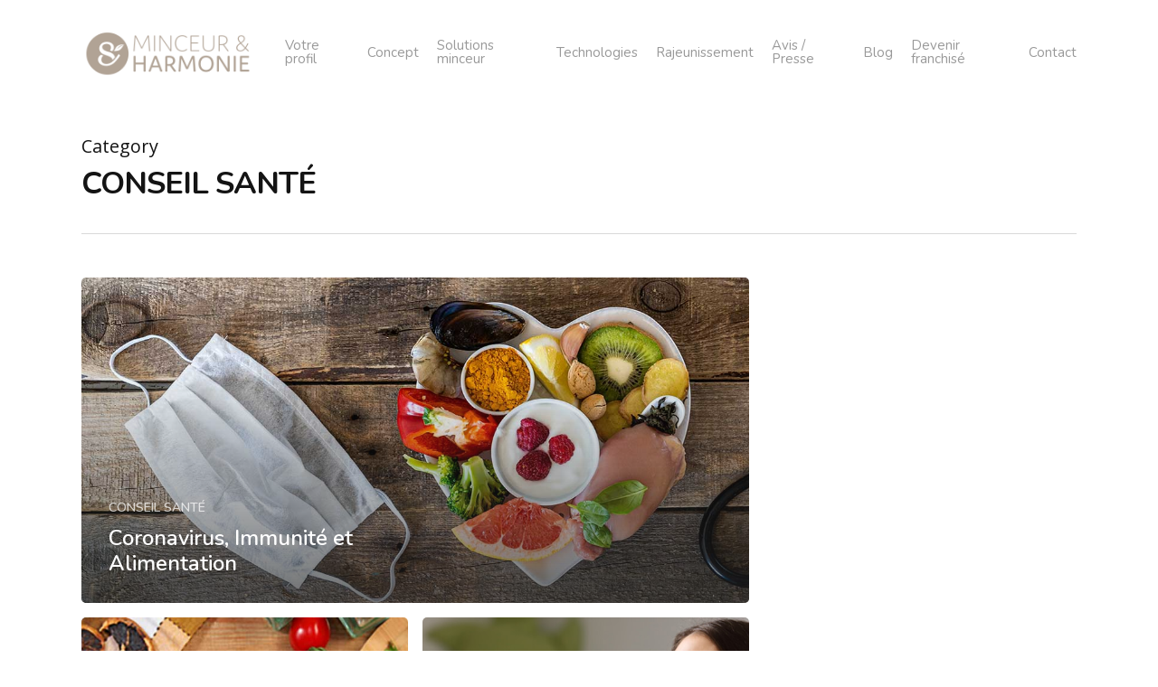

--- FILE ---
content_type: text/html; charset=UTF-8
request_url: https://minceur-harmonie.com/blog/category/conseil-sante/
body_size: 16236
content:
<!DOCTYPE html>

<html lang="fr-FR" class="no-js">
<head>
	
	<meta charset="UTF-8">
	
	<meta name="viewport" content="width=device-width, initial-scale=1, maximum-scale=1, user-scalable=0" /><meta name='robots' content='index, follow, max-image-preview:large, max-snippet:-1, max-video-preview:-1' />

<!-- Google Tag Manager for WordPress by gtm4wp.com -->
<script data-cfasync="false" data-pagespeed-no-defer>
	var gtm4wp_datalayer_name = "dataLayer";
	var dataLayer = dataLayer || [];
</script>
<!-- End Google Tag Manager for WordPress by gtm4wp.com -->
	<!-- This site is optimized with the Yoast SEO plugin v17.1 - https://yoast.com/wordpress/plugins/seo/ -->
	<title>Archives des CONSEIL SANTÉ - Minceur &amp; Harmonie</title>
	<link rel="canonical" href="https://minceur-harmonie.com/blog/category/conseil-sante/" />
	<meta property="og:locale" content="fr_FR" />
	<meta property="og:type" content="article" />
	<meta property="og:title" content="Archives des CONSEIL SANTÉ - Minceur &amp; Harmonie" />
	<meta property="og:url" content="https://minceur-harmonie.com/blog/category/conseil-sante/" />
	<meta property="og:site_name" content="Minceur &amp; Harmonie" />
	<meta name="twitter:card" content="summary" />
	<meta name="twitter:site" content="@minceurparis" />
	<script type="application/ld+json" class="yoast-schema-graph">{"@context":"https://schema.org","@graph":[{"@type":"WebSite","@id":"https://minceur-harmonie.com/#website","url":"https://minceur-harmonie.com/","name":"Minceur &amp; Harmonie","description":"","potentialAction":[{"@type":"SearchAction","target":{"@type":"EntryPoint","urlTemplate":"https://minceur-harmonie.com/?s={search_term_string}"},"query-input":"required name=search_term_string"}],"inLanguage":"fr-FR"},{"@type":"CollectionPage","@id":"https://minceur-harmonie.com/blog/category/conseil-sante/#webpage","url":"https://minceur-harmonie.com/blog/category/conseil-sante/","name":"Archives des CONSEIL SANT\u00c9 - Minceur &amp; Harmonie","isPartOf":{"@id":"https://minceur-harmonie.com/#website"},"breadcrumb":{"@id":"https://minceur-harmonie.com/blog/category/conseil-sante/#breadcrumb"},"inLanguage":"fr-FR","potentialAction":[{"@type":"ReadAction","target":["https://minceur-harmonie.com/blog/category/conseil-sante/"]}]},{"@type":"BreadcrumbList","@id":"https://minceur-harmonie.com/blog/category/conseil-sante/#breadcrumb","itemListElement":[{"@type":"ListItem","position":1,"name":"Accueil","item":"https://minceur-harmonie.com/"},{"@type":"ListItem","position":2,"name":"CONSEIL SANT\u00c9"}]}]}</script>
	<!-- / Yoast SEO plugin. -->


<link rel='dns-prefetch' href='//fonts.googleapis.com' />
<link rel="alternate" type="application/rss+xml" title="Minceur &amp; Harmonie &raquo; Flux" href="https://minceur-harmonie.com/feed/" />
<link rel="alternate" type="application/rss+xml" title="Minceur &amp; Harmonie &raquo; Flux des commentaires" href="https://minceur-harmonie.com/comments/feed/" />
<link rel="alternate" type="application/rss+xml" title="Minceur &amp; Harmonie &raquo; Flux de la catégorie CONSEIL SANTÉ" href="https://minceur-harmonie.com/blog/category/conseil-sante/feed/" />
<style id='wp-img-auto-sizes-contain-inline-css' type='text/css'>
img:is([sizes=auto i],[sizes^="auto," i]){contain-intrinsic-size:3000px 1500px}
/*# sourceURL=wp-img-auto-sizes-contain-inline-css */
</style>
<style id='wp-emoji-styles-inline-css' type='text/css'>

	img.wp-smiley, img.emoji {
		display: inline !important;
		border: none !important;
		box-shadow: none !important;
		height: 1em !important;
		width: 1em !important;
		margin: 0 0.07em !important;
		vertical-align: -0.1em !important;
		background: none !important;
		padding: 0 !important;
	}
/*# sourceURL=wp-emoji-styles-inline-css */
</style>
<link rel='stylesheet' id='wp-block-library-css' href='https://minceur-harmonie.com/wp-includes/css/dist/block-library/style.min.css?ver=6.9' type='text/css' media='all' />
<style id='wp-block-heading-inline-css' type='text/css'>
h1:where(.wp-block-heading).has-background,h2:where(.wp-block-heading).has-background,h3:where(.wp-block-heading).has-background,h4:where(.wp-block-heading).has-background,h5:where(.wp-block-heading).has-background,h6:where(.wp-block-heading).has-background{padding:1.25em 2.375em}h1.has-text-align-left[style*=writing-mode]:where([style*=vertical-lr]),h1.has-text-align-right[style*=writing-mode]:where([style*=vertical-rl]),h2.has-text-align-left[style*=writing-mode]:where([style*=vertical-lr]),h2.has-text-align-right[style*=writing-mode]:where([style*=vertical-rl]),h3.has-text-align-left[style*=writing-mode]:where([style*=vertical-lr]),h3.has-text-align-right[style*=writing-mode]:where([style*=vertical-rl]),h4.has-text-align-left[style*=writing-mode]:where([style*=vertical-lr]),h4.has-text-align-right[style*=writing-mode]:where([style*=vertical-rl]),h5.has-text-align-left[style*=writing-mode]:where([style*=vertical-lr]),h5.has-text-align-right[style*=writing-mode]:where([style*=vertical-rl]),h6.has-text-align-left[style*=writing-mode]:where([style*=vertical-lr]),h6.has-text-align-right[style*=writing-mode]:where([style*=vertical-rl]){rotate:180deg}
/*# sourceURL=https://minceur-harmonie.com/wp-includes/blocks/heading/style.min.css */
</style>
<style id='wp-block-image-inline-css' type='text/css'>
.wp-block-image>a,.wp-block-image>figure>a{display:inline-block}.wp-block-image img{box-sizing:border-box;height:auto;max-width:100%;vertical-align:bottom}@media not (prefers-reduced-motion){.wp-block-image img.hide{visibility:hidden}.wp-block-image img.show{animation:show-content-image .4s}}.wp-block-image[style*=border-radius] img,.wp-block-image[style*=border-radius]>a{border-radius:inherit}.wp-block-image.has-custom-border img{box-sizing:border-box}.wp-block-image.aligncenter{text-align:center}.wp-block-image.alignfull>a,.wp-block-image.alignwide>a{width:100%}.wp-block-image.alignfull img,.wp-block-image.alignwide img{height:auto;width:100%}.wp-block-image .aligncenter,.wp-block-image .alignleft,.wp-block-image .alignright,.wp-block-image.aligncenter,.wp-block-image.alignleft,.wp-block-image.alignright{display:table}.wp-block-image .aligncenter>figcaption,.wp-block-image .alignleft>figcaption,.wp-block-image .alignright>figcaption,.wp-block-image.aligncenter>figcaption,.wp-block-image.alignleft>figcaption,.wp-block-image.alignright>figcaption{caption-side:bottom;display:table-caption}.wp-block-image .alignleft{float:left;margin:.5em 1em .5em 0}.wp-block-image .alignright{float:right;margin:.5em 0 .5em 1em}.wp-block-image .aligncenter{margin-left:auto;margin-right:auto}.wp-block-image :where(figcaption){margin-bottom:1em;margin-top:.5em}.wp-block-image.is-style-circle-mask img{border-radius:9999px}@supports ((-webkit-mask-image:none) or (mask-image:none)) or (-webkit-mask-image:none){.wp-block-image.is-style-circle-mask img{border-radius:0;-webkit-mask-image:url('data:image/svg+xml;utf8,<svg viewBox="0 0 100 100" xmlns="http://www.w3.org/2000/svg"><circle cx="50" cy="50" r="50"/></svg>');mask-image:url('data:image/svg+xml;utf8,<svg viewBox="0 0 100 100" xmlns="http://www.w3.org/2000/svg"><circle cx="50" cy="50" r="50"/></svg>');mask-mode:alpha;-webkit-mask-position:center;mask-position:center;-webkit-mask-repeat:no-repeat;mask-repeat:no-repeat;-webkit-mask-size:contain;mask-size:contain}}:root :where(.wp-block-image.is-style-rounded img,.wp-block-image .is-style-rounded img){border-radius:9999px}.wp-block-image figure{margin:0}.wp-lightbox-container{display:flex;flex-direction:column;position:relative}.wp-lightbox-container img{cursor:zoom-in}.wp-lightbox-container img:hover+button{opacity:1}.wp-lightbox-container button{align-items:center;backdrop-filter:blur(16px) saturate(180%);background-color:#5a5a5a40;border:none;border-radius:4px;cursor:zoom-in;display:flex;height:20px;justify-content:center;opacity:0;padding:0;position:absolute;right:16px;text-align:center;top:16px;width:20px;z-index:100}@media not (prefers-reduced-motion){.wp-lightbox-container button{transition:opacity .2s ease}}.wp-lightbox-container button:focus-visible{outline:3px auto #5a5a5a40;outline:3px auto -webkit-focus-ring-color;outline-offset:3px}.wp-lightbox-container button:hover{cursor:pointer;opacity:1}.wp-lightbox-container button:focus{opacity:1}.wp-lightbox-container button:focus,.wp-lightbox-container button:hover,.wp-lightbox-container button:not(:hover):not(:active):not(.has-background){background-color:#5a5a5a40;border:none}.wp-lightbox-overlay{box-sizing:border-box;cursor:zoom-out;height:100vh;left:0;overflow:hidden;position:fixed;top:0;visibility:hidden;width:100%;z-index:100000}.wp-lightbox-overlay .close-button{align-items:center;cursor:pointer;display:flex;justify-content:center;min-height:40px;min-width:40px;padding:0;position:absolute;right:calc(env(safe-area-inset-right) + 16px);top:calc(env(safe-area-inset-top) + 16px);z-index:5000000}.wp-lightbox-overlay .close-button:focus,.wp-lightbox-overlay .close-button:hover,.wp-lightbox-overlay .close-button:not(:hover):not(:active):not(.has-background){background:none;border:none}.wp-lightbox-overlay .lightbox-image-container{height:var(--wp--lightbox-container-height);left:50%;overflow:hidden;position:absolute;top:50%;transform:translate(-50%,-50%);transform-origin:top left;width:var(--wp--lightbox-container-width);z-index:9999999999}.wp-lightbox-overlay .wp-block-image{align-items:center;box-sizing:border-box;display:flex;height:100%;justify-content:center;margin:0;position:relative;transform-origin:0 0;width:100%;z-index:3000000}.wp-lightbox-overlay .wp-block-image img{height:var(--wp--lightbox-image-height);min-height:var(--wp--lightbox-image-height);min-width:var(--wp--lightbox-image-width);width:var(--wp--lightbox-image-width)}.wp-lightbox-overlay .wp-block-image figcaption{display:none}.wp-lightbox-overlay button{background:none;border:none}.wp-lightbox-overlay .scrim{background-color:#fff;height:100%;opacity:.9;position:absolute;width:100%;z-index:2000000}.wp-lightbox-overlay.active{visibility:visible}@media not (prefers-reduced-motion){.wp-lightbox-overlay.active{animation:turn-on-visibility .25s both}.wp-lightbox-overlay.active img{animation:turn-on-visibility .35s both}.wp-lightbox-overlay.show-closing-animation:not(.active){animation:turn-off-visibility .35s both}.wp-lightbox-overlay.show-closing-animation:not(.active) img{animation:turn-off-visibility .25s both}.wp-lightbox-overlay.zoom.active{animation:none;opacity:1;visibility:visible}.wp-lightbox-overlay.zoom.active .lightbox-image-container{animation:lightbox-zoom-in .4s}.wp-lightbox-overlay.zoom.active .lightbox-image-container img{animation:none}.wp-lightbox-overlay.zoom.active .scrim{animation:turn-on-visibility .4s forwards}.wp-lightbox-overlay.zoom.show-closing-animation:not(.active){animation:none}.wp-lightbox-overlay.zoom.show-closing-animation:not(.active) .lightbox-image-container{animation:lightbox-zoom-out .4s}.wp-lightbox-overlay.zoom.show-closing-animation:not(.active) .lightbox-image-container img{animation:none}.wp-lightbox-overlay.zoom.show-closing-animation:not(.active) .scrim{animation:turn-off-visibility .4s forwards}}@keyframes show-content-image{0%{visibility:hidden}99%{visibility:hidden}to{visibility:visible}}@keyframes turn-on-visibility{0%{opacity:0}to{opacity:1}}@keyframes turn-off-visibility{0%{opacity:1;visibility:visible}99%{opacity:0;visibility:visible}to{opacity:0;visibility:hidden}}@keyframes lightbox-zoom-in{0%{transform:translate(calc((-100vw + var(--wp--lightbox-scrollbar-width))/2 + var(--wp--lightbox-initial-left-position)),calc(-50vh + var(--wp--lightbox-initial-top-position))) scale(var(--wp--lightbox-scale))}to{transform:translate(-50%,-50%) scale(1)}}@keyframes lightbox-zoom-out{0%{transform:translate(-50%,-50%) scale(1);visibility:visible}99%{visibility:visible}to{transform:translate(calc((-100vw + var(--wp--lightbox-scrollbar-width))/2 + var(--wp--lightbox-initial-left-position)),calc(-50vh + var(--wp--lightbox-initial-top-position))) scale(var(--wp--lightbox-scale));visibility:hidden}}
/*# sourceURL=https://minceur-harmonie.com/wp-includes/blocks/image/style.min.css */
</style>
<style id='wp-block-columns-inline-css' type='text/css'>
.wp-block-columns{box-sizing:border-box;display:flex;flex-wrap:wrap!important}@media (min-width:782px){.wp-block-columns{flex-wrap:nowrap!important}}.wp-block-columns{align-items:normal!important}.wp-block-columns.are-vertically-aligned-top{align-items:flex-start}.wp-block-columns.are-vertically-aligned-center{align-items:center}.wp-block-columns.are-vertically-aligned-bottom{align-items:flex-end}@media (max-width:781px){.wp-block-columns:not(.is-not-stacked-on-mobile)>.wp-block-column{flex-basis:100%!important}}@media (min-width:782px){.wp-block-columns:not(.is-not-stacked-on-mobile)>.wp-block-column{flex-basis:0;flex-grow:1}.wp-block-columns:not(.is-not-stacked-on-mobile)>.wp-block-column[style*=flex-basis]{flex-grow:0}}.wp-block-columns.is-not-stacked-on-mobile{flex-wrap:nowrap!important}.wp-block-columns.is-not-stacked-on-mobile>.wp-block-column{flex-basis:0;flex-grow:1}.wp-block-columns.is-not-stacked-on-mobile>.wp-block-column[style*=flex-basis]{flex-grow:0}:where(.wp-block-columns){margin-bottom:1.75em}:where(.wp-block-columns.has-background){padding:1.25em 2.375em}.wp-block-column{flex-grow:1;min-width:0;overflow-wrap:break-word;word-break:break-word}.wp-block-column.is-vertically-aligned-top{align-self:flex-start}.wp-block-column.is-vertically-aligned-center{align-self:center}.wp-block-column.is-vertically-aligned-bottom{align-self:flex-end}.wp-block-column.is-vertically-aligned-stretch{align-self:stretch}.wp-block-column.is-vertically-aligned-bottom,.wp-block-column.is-vertically-aligned-center,.wp-block-column.is-vertically-aligned-top{width:100%}
/*# sourceURL=https://minceur-harmonie.com/wp-includes/blocks/columns/style.min.css */
</style>
<style id='wp-block-paragraph-inline-css' type='text/css'>
.is-small-text{font-size:.875em}.is-regular-text{font-size:1em}.is-large-text{font-size:2.25em}.is-larger-text{font-size:3em}.has-drop-cap:not(:focus):first-letter{float:left;font-size:8.4em;font-style:normal;font-weight:100;line-height:.68;margin:.05em .1em 0 0;text-transform:uppercase}body.rtl .has-drop-cap:not(:focus):first-letter{float:none;margin-left:.1em}p.has-drop-cap.has-background{overflow:hidden}:root :where(p.has-background){padding:1.25em 2.375em}:where(p.has-text-color:not(.has-link-color)) a{color:inherit}p.has-text-align-left[style*="writing-mode:vertical-lr"],p.has-text-align-right[style*="writing-mode:vertical-rl"]{rotate:180deg}
/*# sourceURL=https://minceur-harmonie.com/wp-includes/blocks/paragraph/style.min.css */
</style>
<style id='global-styles-inline-css' type='text/css'>
:root{--wp--preset--aspect-ratio--square: 1;--wp--preset--aspect-ratio--4-3: 4/3;--wp--preset--aspect-ratio--3-4: 3/4;--wp--preset--aspect-ratio--3-2: 3/2;--wp--preset--aspect-ratio--2-3: 2/3;--wp--preset--aspect-ratio--16-9: 16/9;--wp--preset--aspect-ratio--9-16: 9/16;--wp--preset--color--black: #000000;--wp--preset--color--cyan-bluish-gray: #abb8c3;--wp--preset--color--white: #ffffff;--wp--preset--color--pale-pink: #f78da7;--wp--preset--color--vivid-red: #cf2e2e;--wp--preset--color--luminous-vivid-orange: #ff6900;--wp--preset--color--luminous-vivid-amber: #fcb900;--wp--preset--color--light-green-cyan: #7bdcb5;--wp--preset--color--vivid-green-cyan: #00d084;--wp--preset--color--pale-cyan-blue: #8ed1fc;--wp--preset--color--vivid-cyan-blue: #0693e3;--wp--preset--color--vivid-purple: #9b51e0;--wp--preset--gradient--vivid-cyan-blue-to-vivid-purple: linear-gradient(135deg,rgb(6,147,227) 0%,rgb(155,81,224) 100%);--wp--preset--gradient--light-green-cyan-to-vivid-green-cyan: linear-gradient(135deg,rgb(122,220,180) 0%,rgb(0,208,130) 100%);--wp--preset--gradient--luminous-vivid-amber-to-luminous-vivid-orange: linear-gradient(135deg,rgb(252,185,0) 0%,rgb(255,105,0) 100%);--wp--preset--gradient--luminous-vivid-orange-to-vivid-red: linear-gradient(135deg,rgb(255,105,0) 0%,rgb(207,46,46) 100%);--wp--preset--gradient--very-light-gray-to-cyan-bluish-gray: linear-gradient(135deg,rgb(238,238,238) 0%,rgb(169,184,195) 100%);--wp--preset--gradient--cool-to-warm-spectrum: linear-gradient(135deg,rgb(74,234,220) 0%,rgb(151,120,209) 20%,rgb(207,42,186) 40%,rgb(238,44,130) 60%,rgb(251,105,98) 80%,rgb(254,248,76) 100%);--wp--preset--gradient--blush-light-purple: linear-gradient(135deg,rgb(255,206,236) 0%,rgb(152,150,240) 100%);--wp--preset--gradient--blush-bordeaux: linear-gradient(135deg,rgb(254,205,165) 0%,rgb(254,45,45) 50%,rgb(107,0,62) 100%);--wp--preset--gradient--luminous-dusk: linear-gradient(135deg,rgb(255,203,112) 0%,rgb(199,81,192) 50%,rgb(65,88,208) 100%);--wp--preset--gradient--pale-ocean: linear-gradient(135deg,rgb(255,245,203) 0%,rgb(182,227,212) 50%,rgb(51,167,181) 100%);--wp--preset--gradient--electric-grass: linear-gradient(135deg,rgb(202,248,128) 0%,rgb(113,206,126) 100%);--wp--preset--gradient--midnight: linear-gradient(135deg,rgb(2,3,129) 0%,rgb(40,116,252) 100%);--wp--preset--font-size--small: 13px;--wp--preset--font-size--medium: 20px;--wp--preset--font-size--large: 36px;--wp--preset--font-size--x-large: 42px;--wp--preset--spacing--20: 0.44rem;--wp--preset--spacing--30: 0.67rem;--wp--preset--spacing--40: 1rem;--wp--preset--spacing--50: 1.5rem;--wp--preset--spacing--60: 2.25rem;--wp--preset--spacing--70: 3.38rem;--wp--preset--spacing--80: 5.06rem;--wp--preset--shadow--natural: 6px 6px 9px rgba(0, 0, 0, 0.2);--wp--preset--shadow--deep: 12px 12px 50px rgba(0, 0, 0, 0.4);--wp--preset--shadow--sharp: 6px 6px 0px rgba(0, 0, 0, 0.2);--wp--preset--shadow--outlined: 6px 6px 0px -3px rgb(255, 255, 255), 6px 6px rgb(0, 0, 0);--wp--preset--shadow--crisp: 6px 6px 0px rgb(0, 0, 0);}:where(.is-layout-flex){gap: 0.5em;}:where(.is-layout-grid){gap: 0.5em;}body .is-layout-flex{display: flex;}.is-layout-flex{flex-wrap: wrap;align-items: center;}.is-layout-flex > :is(*, div){margin: 0;}body .is-layout-grid{display: grid;}.is-layout-grid > :is(*, div){margin: 0;}:where(.wp-block-columns.is-layout-flex){gap: 2em;}:where(.wp-block-columns.is-layout-grid){gap: 2em;}:where(.wp-block-post-template.is-layout-flex){gap: 1.25em;}:where(.wp-block-post-template.is-layout-grid){gap: 1.25em;}.has-black-color{color: var(--wp--preset--color--black) !important;}.has-cyan-bluish-gray-color{color: var(--wp--preset--color--cyan-bluish-gray) !important;}.has-white-color{color: var(--wp--preset--color--white) !important;}.has-pale-pink-color{color: var(--wp--preset--color--pale-pink) !important;}.has-vivid-red-color{color: var(--wp--preset--color--vivid-red) !important;}.has-luminous-vivid-orange-color{color: var(--wp--preset--color--luminous-vivid-orange) !important;}.has-luminous-vivid-amber-color{color: var(--wp--preset--color--luminous-vivid-amber) !important;}.has-light-green-cyan-color{color: var(--wp--preset--color--light-green-cyan) !important;}.has-vivid-green-cyan-color{color: var(--wp--preset--color--vivid-green-cyan) !important;}.has-pale-cyan-blue-color{color: var(--wp--preset--color--pale-cyan-blue) !important;}.has-vivid-cyan-blue-color{color: var(--wp--preset--color--vivid-cyan-blue) !important;}.has-vivid-purple-color{color: var(--wp--preset--color--vivid-purple) !important;}.has-black-background-color{background-color: var(--wp--preset--color--black) !important;}.has-cyan-bluish-gray-background-color{background-color: var(--wp--preset--color--cyan-bluish-gray) !important;}.has-white-background-color{background-color: var(--wp--preset--color--white) !important;}.has-pale-pink-background-color{background-color: var(--wp--preset--color--pale-pink) !important;}.has-vivid-red-background-color{background-color: var(--wp--preset--color--vivid-red) !important;}.has-luminous-vivid-orange-background-color{background-color: var(--wp--preset--color--luminous-vivid-orange) !important;}.has-luminous-vivid-amber-background-color{background-color: var(--wp--preset--color--luminous-vivid-amber) !important;}.has-light-green-cyan-background-color{background-color: var(--wp--preset--color--light-green-cyan) !important;}.has-vivid-green-cyan-background-color{background-color: var(--wp--preset--color--vivid-green-cyan) !important;}.has-pale-cyan-blue-background-color{background-color: var(--wp--preset--color--pale-cyan-blue) !important;}.has-vivid-cyan-blue-background-color{background-color: var(--wp--preset--color--vivid-cyan-blue) !important;}.has-vivid-purple-background-color{background-color: var(--wp--preset--color--vivid-purple) !important;}.has-black-border-color{border-color: var(--wp--preset--color--black) !important;}.has-cyan-bluish-gray-border-color{border-color: var(--wp--preset--color--cyan-bluish-gray) !important;}.has-white-border-color{border-color: var(--wp--preset--color--white) !important;}.has-pale-pink-border-color{border-color: var(--wp--preset--color--pale-pink) !important;}.has-vivid-red-border-color{border-color: var(--wp--preset--color--vivid-red) !important;}.has-luminous-vivid-orange-border-color{border-color: var(--wp--preset--color--luminous-vivid-orange) !important;}.has-luminous-vivid-amber-border-color{border-color: var(--wp--preset--color--luminous-vivid-amber) !important;}.has-light-green-cyan-border-color{border-color: var(--wp--preset--color--light-green-cyan) !important;}.has-vivid-green-cyan-border-color{border-color: var(--wp--preset--color--vivid-green-cyan) !important;}.has-pale-cyan-blue-border-color{border-color: var(--wp--preset--color--pale-cyan-blue) !important;}.has-vivid-cyan-blue-border-color{border-color: var(--wp--preset--color--vivid-cyan-blue) !important;}.has-vivid-purple-border-color{border-color: var(--wp--preset--color--vivid-purple) !important;}.has-vivid-cyan-blue-to-vivid-purple-gradient-background{background: var(--wp--preset--gradient--vivid-cyan-blue-to-vivid-purple) !important;}.has-light-green-cyan-to-vivid-green-cyan-gradient-background{background: var(--wp--preset--gradient--light-green-cyan-to-vivid-green-cyan) !important;}.has-luminous-vivid-amber-to-luminous-vivid-orange-gradient-background{background: var(--wp--preset--gradient--luminous-vivid-amber-to-luminous-vivid-orange) !important;}.has-luminous-vivid-orange-to-vivid-red-gradient-background{background: var(--wp--preset--gradient--luminous-vivid-orange-to-vivid-red) !important;}.has-very-light-gray-to-cyan-bluish-gray-gradient-background{background: var(--wp--preset--gradient--very-light-gray-to-cyan-bluish-gray) !important;}.has-cool-to-warm-spectrum-gradient-background{background: var(--wp--preset--gradient--cool-to-warm-spectrum) !important;}.has-blush-light-purple-gradient-background{background: var(--wp--preset--gradient--blush-light-purple) !important;}.has-blush-bordeaux-gradient-background{background: var(--wp--preset--gradient--blush-bordeaux) !important;}.has-luminous-dusk-gradient-background{background: var(--wp--preset--gradient--luminous-dusk) !important;}.has-pale-ocean-gradient-background{background: var(--wp--preset--gradient--pale-ocean) !important;}.has-electric-grass-gradient-background{background: var(--wp--preset--gradient--electric-grass) !important;}.has-midnight-gradient-background{background: var(--wp--preset--gradient--midnight) !important;}.has-small-font-size{font-size: var(--wp--preset--font-size--small) !important;}.has-medium-font-size{font-size: var(--wp--preset--font-size--medium) !important;}.has-large-font-size{font-size: var(--wp--preset--font-size--large) !important;}.has-x-large-font-size{font-size: var(--wp--preset--font-size--x-large) !important;}
:where(.wp-block-columns.is-layout-flex){gap: 2em;}:where(.wp-block-columns.is-layout-grid){gap: 2em;}
/*# sourceURL=global-styles-inline-css */
</style>
<style id='core-block-supports-inline-css' type='text/css'>
.wp-container-core-columns-is-layout-9d6595d7{flex-wrap:nowrap;}
/*# sourceURL=core-block-supports-inline-css */
</style>

<style id='classic-theme-styles-inline-css' type='text/css'>
/*! This file is auto-generated */
.wp-block-button__link{color:#fff;background-color:#32373c;border-radius:9999px;box-shadow:none;text-decoration:none;padding:calc(.667em + 2px) calc(1.333em + 2px);font-size:1.125em}.wp-block-file__button{background:#32373c;color:#fff;text-decoration:none}
/*# sourceURL=/wp-includes/css/classic-themes.min.css */
</style>
<link rel='stylesheet' id='contact-form-7-css' href='https://minceur-harmonie.com/wp-content/plugins/contact-form-7/includes/css/styles.css?ver=5.4.2' type='text/css' media='all' />
<link rel='stylesheet' id='salient-social-css' href='https://minceur-harmonie.com/wp-content/plugins/salient-social/css/style.css?ver=1.1' type='text/css' media='all' />
<style id='salient-social-inline-css' type='text/css'>

  .sharing-default-minimal .nectar-love.loved,
  body .nectar-social[data-color-override="override"].fixed > a:before, 
  body .nectar-social[data-color-override="override"].fixed .nectar-social-inner a,
  .sharing-default-minimal .nectar-social[data-color-override="override"] .nectar-social-inner a:hover {
    background-color: #b0a395;
  }
  .nectar-social.hover .nectar-love.loved,
  .nectar-social.hover > .nectar-love-button a:hover,
  .nectar-social[data-color-override="override"].hover > div a:hover,
  #single-below-header .nectar-social[data-color-override="override"].hover > div a:hover,
  .nectar-social[data-color-override="override"].hover .share-btn:hover,
  .sharing-default-minimal .nectar-social[data-color-override="override"] .nectar-social-inner a {
    border-color: #b0a395;
  }
  #single-below-header .nectar-social.hover .nectar-love.loved i,
  #single-below-header .nectar-social.hover[data-color-override="override"] a:hover,
  #single-below-header .nectar-social.hover[data-color-override="override"] a:hover i,
  #single-below-header .nectar-social.hover .nectar-love-button a:hover i,
  .nectar-love:hover i,
  .hover .nectar-love:hover .total_loves,
  .nectar-love.loved i,
  .nectar-social.hover .nectar-love.loved .total_loves,
  .nectar-social.hover .share-btn:hover, 
  .nectar-social[data-color-override="override"].hover .nectar-social-inner a:hover,
  .nectar-social[data-color-override="override"].hover > div:hover span,
  .sharing-default-minimal .nectar-social[data-color-override="override"] .nectar-social-inner a:not(:hover) i,
  .sharing-default-minimal .nectar-social[data-color-override="override"] .nectar-social-inner a:not(:hover) {
    color: #b0a395;
  }
/*# sourceURL=salient-social-inline-css */
</style>
<link rel='stylesheet' id='tss-css' href='https://minceur-harmonie.com/wp-content/plugins/testimonial-slider-and-showcase/assets/css/wptestimonial.css?ver=2.4.1' type='text/css' media='all' />
<link rel='stylesheet' id='font-awesome-css' href='https://minceur-harmonie.com/wp-content/themes/salient/css/font-awesome.min.css?ver=4.6.4' type='text/css' media='all' />
<link rel='stylesheet' id='salient-grid-system-css' href='https://minceur-harmonie.com/wp-content/themes/salient/css/grid-system.css?ver=12.1.2' type='text/css' media='all' />
<link rel='stylesheet' id='main-styles-css' href='https://minceur-harmonie.com/wp-content/themes/salient/css/style.css?ver=12.1.2' type='text/css' media='all' />
<link rel='stylesheet' id='nectar-ocm-slide-out-right-hover-css' href='https://minceur-harmonie.com/wp-content/themes/salient/css/off-canvas/slide-out-right-hover.css?ver=12.1.2' type='text/css' media='all' />
<link rel='stylesheet' id='fancyBox-css' href='https://minceur-harmonie.com/wp-content/themes/salient/css/plugins/jquery.fancybox.css?ver=3.3.1' type='text/css' media='all' />
<link rel='stylesheet' id='nectar_default_font_open_sans-css' href='https://fonts.googleapis.com/css?family=Open+Sans%3A300%2C400%2C600%2C700&#038;subset=latin%2Clatin-ext' type='text/css' media='all' />
<link rel='stylesheet' id='responsive-css' href='https://minceur-harmonie.com/wp-content/themes/salient/css/responsive.css?ver=12.1.2' type='text/css' media='all' />
<link rel='stylesheet' id='salient-child-style-css' href='https://minceur-harmonie.com/wp-content/themes/salient-child/style.css?ver=12.1.2' type='text/css' media='all' />
<link rel='stylesheet' id='skin-material-css' href='https://minceur-harmonie.com/wp-content/themes/salient/css/skin-material.css?ver=12.1.2' type='text/css' media='all' />
<link rel='stylesheet' id='dynamic-css-css' href='https://minceur-harmonie.com/wp-content/themes/salient/css/salient-dynamic-styles.css?ver=75570' type='text/css' media='all' />
<style id='dynamic-css-inline-css' type='text/css'>
@media only screen and (min-width:1000px){body #ajax-content-wrap.no-scroll{min-height:calc(100vh - 116px);height:calc(100vh - 116px)!important;}}@media only screen and (min-width:1000px){#page-header-wrap.fullscreen-header,#page-header-wrap.fullscreen-header #page-header-bg,html:not(.nectar-box-roll-loaded) .nectar-box-roll > #page-header-bg.fullscreen-header,.nectar_fullscreen_zoom_recent_projects,#nectar_fullscreen_rows:not(.afterLoaded) > div{height:calc(100vh - 115px);}.wpb_row.vc_row-o-full-height.top-level,.wpb_row.vc_row-o-full-height.top-level > .col.span_12{min-height:calc(100vh - 115px);}html:not(.nectar-box-roll-loaded) .nectar-box-roll > #page-header-bg.fullscreen-header{top:116px;}.nectar-slider-wrap[data-fullscreen="true"]:not(.loaded),.nectar-slider-wrap[data-fullscreen="true"]:not(.loaded) .swiper-container{height:calc(100vh - 114px)!important;}.admin-bar .nectar-slider-wrap[data-fullscreen="true"]:not(.loaded),.admin-bar .nectar-slider-wrap[data-fullscreen="true"]:not(.loaded) .swiper-container{height:calc(100vh - 114px - 32px)!important;}}#nectar_fullscreen_rows{background-color:;}
/*# sourceURL=dynamic-css-inline-css */
</style>
<link rel='stylesheet' id='redux-google-fonts-salient_redux-css' href='https://fonts.googleapis.com/css?family=Nunito%3A400%2C700%2C600&#038;ver=1713865075' type='text/css' media='all' />
<script type="text/javascript" src="https://minceur-harmonie.com/wp-includes/js/jquery/jquery.min.js?ver=3.7.1" id="jquery-core-js"></script>
<script type="text/javascript" src="https://minceur-harmonie.com/wp-includes/js/jquery/jquery-migrate.min.js?ver=3.4.1" id="jquery-migrate-js"></script>
<link rel="https://api.w.org/" href="https://minceur-harmonie.com/wp-json/" /><link rel="alternate" title="JSON" type="application/json" href="https://minceur-harmonie.com/wp-json/wp/v2/categories/10" /><link rel="EditURI" type="application/rsd+xml" title="RSD" href="https://minceur-harmonie.com/xmlrpc.php?rsd" />
<meta name="generator" content="WordPress 6.9" />

<!-- Google Tag Manager for WordPress by gtm4wp.com -->
<!-- GTM Container placement set to automatic -->
<script data-cfasync="false" data-pagespeed-no-defer type="text/javascript">
	var dataLayer_content = {"pagePostType":"post","pagePostType2":"category-post","pageCategory":["conseil-sante"]};
	dataLayer.push( dataLayer_content );
</script>
<script data-cfasync="false" data-pagespeed-no-defer type="text/javascript">
(function(w,d,s,l,i){w[l]=w[l]||[];w[l].push({'gtm.start':
new Date().getTime(),event:'gtm.js'});var f=d.getElementsByTagName(s)[0],
j=d.createElement(s),dl=l!='dataLayer'?'&l='+l:'';j.async=true;j.src=
'//www.googletagmanager.com/gtm.js?id='+i+dl;f.parentNode.insertBefore(j,f);
})(window,document,'script','dataLayer','GTM-M4HTMLB2');
</script>
<!-- End Google Tag Manager for WordPress by gtm4wp.com --><script type="text/javascript"> var root = document.getElementsByTagName( "html" )[0]; root.setAttribute( "class", "js" ); </script><meta name="generator" content="Powered by WPBakery Page Builder - drag and drop page builder for WordPress."/>
<link rel="icon" href="https://minceur-harmonie.com/wp-content/uploads/2023/12/cropped-logo-MH-Rond-e1702981705156-32x32.png" sizes="32x32" />
<link rel="icon" href="https://minceur-harmonie.com/wp-content/uploads/2023/12/cropped-logo-MH-Rond-e1702981705156-192x192.png" sizes="192x192" />
<link rel="apple-touch-icon" href="https://minceur-harmonie.com/wp-content/uploads/2023/12/cropped-logo-MH-Rond-e1702981705156-180x180.png" />
<meta name="msapplication-TileImage" content="https://minceur-harmonie.com/wp-content/uploads/2023/12/cropped-logo-MH-Rond-e1702981705156-270x270.png" />
		<style type="text/css" id="wp-custom-css">
			ul.a {
  list-style-position: outside;
}

.wpcf7-form input[type="submit"] {
    background-color: #A39382!important;
}

.wpforms-container-full button[type=submit]{
	    background-color: #000000!important;
	text-align:center!important;

}

.sfsiplus_footerLnk{
	color: #000000!important;
}
		</style>
		<noscript><style> .wpb_animate_when_almost_visible { opacity: 1; }</style></noscript>	
	
</head>


<body class="archive category category-conseil-sante category-10 wp-theme-salient wp-child-theme-salient-child material wpb-js-composer js-comp-ver-6.2.0 vc_responsive" data-footer-reveal="false" data-footer-reveal-shadow="none" data-header-format="default" data-body-border="off" data-boxed-style="" data-header-breakpoint="1000" data-dropdown-style="minimal" data-cae="easeOutCubic" data-cad="750" data-megamenu-width="contained" data-aie="none" data-ls="fancybox" data-apte="standard" data-hhun="0" data-fancy-form-rcs="default" data-form-style="default" data-form-submit="regular" data-is="minimal" data-button-style="slightly_rounded_shadow" data-user-account-button="false" data-flex-cols="true" data-col-gap="default" data-header-inherit-rc="false" data-header-search="false" data-animated-anchors="true" data-ajax-transitions="false" data-full-width-header="false" data-slide-out-widget-area="true" data-slide-out-widget-area-style="slide-out-from-right-hover" data-user-set-ocm="off" data-loading-animation="none" data-bg-header="false" data-responsive="1" data-ext-responsive="true" data-header-resize="1" data-header-color="light" data-transparent-header="false" data-cart="false" data-remove-m-parallax="" data-remove-m-video-bgs="" data-m-animate="0" data-force-header-trans-color="light" data-smooth-scrolling="0" data-permanent-transparent="false" >
	
	<script type="text/javascript"> if(navigator.userAgent.match(/(Android|iPod|iPhone|iPad|BlackBerry|IEMobile|Opera Mini)/)) { document.body.className += " using-mobile-browser "; } </script><div class="ocm-effect-wrap"><div class="ocm-effect-wrap-inner">	
	<div id="header-space"  data-header-mobile-fixed='1'></div> 
	
		
	<div id="header-outer" data-has-menu="true" data-has-buttons="no" data-header-button_style="default" data-using-pr-menu="false" data-mobile-fixed="1" data-ptnm="false" data-lhe="animated_underline" data-user-set-bg="#ffffff" data-format="default" data-permanent-transparent="false" data-megamenu-rt="0" data-remove-fixed="0" data-header-resize="1" data-cart="false" data-transparency-option="0" data-box-shadow="large" data-shrink-num="6" data-using-secondary="0" data-using-logo="1" data-logo-height="60" data-m-logo-height="50" data-padding="28" data-full-width="false" data-condense="false" >
		
		
<div id="search-outer" class="nectar">
	<div id="search">
		<div class="container">
			 <div id="search-box">
				 <div class="inner-wrap">
					 <div class="col span_12">
						  <form role="search" action="https://minceur-harmonie.com/" method="GET">
														 <input type="text" name="s"  value="" placeholder="Search" /> 
							 								
						<span>Hit enter to search or ESC to close</span>						</form>
					</div><!--/span_12-->
				</div><!--/inner-wrap-->
			 </div><!--/search-box-->
			 <div id="close"><a href="#">
				<span class="close-wrap"> <span class="close-line close-line1"></span> <span class="close-line close-line2"></span> </span>				 </a></div>
		 </div><!--/container-->
	</div><!--/search-->
</div><!--/search-outer-->

<header id="top">
	<div class="container">
		<div class="row">
			<div class="col span_3">
				<a id="logo" href="https://minceur-harmonie.com" data-supplied-ml-starting-dark="false" data-supplied-ml-starting="false" data-supplied-ml="false" >
					<img class="stnd default-logo dark-version" alt="Minceur &amp; Harmonie" src="https://minceur-harmonie.com/wp-content/uploads/2023/12/logo-horizontal.png" srcset="https://minceur-harmonie.com/wp-content/uploads/2023/12/logo-horizontal.png 1x, https://minceur-harmonie.com/wp-content/uploads/2023/12/logo-horizontal.png 2x" /> 
				</a>
				
							</div><!--/span_3-->
			
			<div class="col span_9 col_last">
									<div class="slide-out-widget-area-toggle mobile-icon slide-out-from-right-hover" data-custom-color="false" data-icon-animation="simple-transform">
						<div> <a href="#sidewidgetarea" aria-label="Navigation Menu" aria-expanded="false" class="closed">
							<span aria-hidden="true"> <i class="lines-button x2"> <i class="lines"></i> </i> </span>
						</a></div> 
					</div>
								
									
					<nav>
						
						<ul class="sf-menu">	
							<li id="menu-item-6491" class="menu-item menu-item-type-custom menu-item-object-custom menu-item-has-children menu-item-6491"><a href="#">Votre profil</a>
<ul class="sub-menu">
	<li id="menu-item-6490" class="menu-item menu-item-type-post_type menu-item-object-page menu-item-6490"><a href="https://minceur-harmonie.com/jeune-femme/">Vous êtes une femme dynamique</a></li>
	<li id="menu-item-6489" class="menu-item menu-item-type-post_type menu-item-object-page menu-item-6489"><a href="https://minceur-harmonie.com/femme-accomplie/">Vous êtes une femme accomplie</a></li>
	<li id="menu-item-6488" class="menu-item menu-item-type-post_type menu-item-object-page menu-item-6488"><a href="https://minceur-harmonie.com/femme-epanouie/">Vous êtes une femme épanouie</a></li>
	<li id="menu-item-6487" class="menu-item menu-item-type-post_type menu-item-object-page menu-item-6487"><a href="https://minceur-harmonie.com/homme/">Vous êtes un homme</a></li>
</ul>
</li>
<li id="menu-item-33" class="menu-item menu-item-type-post_type menu-item-object-page menu-item-33"><a href="https://minceur-harmonie.com/concept-minceur/">Concept</a></li>
<li id="menu-item-38" class="menu-item menu-item-type-post_type menu-item-object-page menu-item-has-children menu-item-38"><a href="https://minceur-harmonie.com/solutions-minceur/">Solutions minceur</a>
<ul class="sub-menu">
	<li id="menu-item-39" class="menu-item menu-item-type-post_type menu-item-object-page menu-item-39"><a href="https://minceur-harmonie.com/solutions-minceur/amincissement/">Amincissement</a></li>
	<li id="menu-item-40" class="menu-item menu-item-type-post_type menu-item-object-page menu-item-40"><a href="https://minceur-harmonie.com/solutions-minceur/perte-de-poids/">Perte de Poids</a></li>
	<li id="menu-item-43" class="menu-item menu-item-type-post_type menu-item-object-page menu-item-43"><a href="https://minceur-harmonie.com/solutions-minceur/traitement-anti-cellulite/">Traitement anti-cellulite</a></li>
	<li id="menu-item-44" class="menu-item menu-item-type-post_type menu-item-object-page menu-item-44"><a href="https://minceur-harmonie.com/solutions-minceur/ventre-plat/">Ventre plat</a></li>
	<li id="menu-item-3904" class="menu-item menu-item-type-post_type menu-item-object-page menu-item-3904"><a href="https://minceur-harmonie.com/solutions-minceur/programme-minceur-special-hommes/">Programme ventre plat spécial hommes</a></li>
	<li id="menu-item-42" class="menu-item menu-item-type-post_type menu-item-object-page menu-item-42"><a href="https://minceur-harmonie.com/solutions-minceur/stress-et-bien-etre/">Stress et bien-être</a></li>
</ul>
</li>
<li id="menu-item-36" class="menu-item menu-item-type-post_type menu-item-object-page menu-item-has-children menu-item-36"><a href="https://minceur-harmonie.com/techniques-amincissantes/">Technologies</a>
<ul class="sub-menu">
	<li id="menu-item-5301" class="menu-item menu-item-type-post_type menu-item-object-page menu-item-5301"><a href="https://minceur-harmonie.com/radiofrequence/">Radiofréquence</a></li>
	<li id="menu-item-5298" class="menu-item menu-item-type-post_type menu-item-object-page menu-item-5298"><a href="https://minceur-harmonie.com/ultrasons/">Ultrasons</a></li>
	<li id="menu-item-5299" class="menu-item menu-item-type-post_type menu-item-object-page menu-item-5299"><a href="https://minceur-harmonie.com/pressotherapie/">Pressothérapie</a></li>
	<li id="menu-item-5300" class="menu-item menu-item-type-post_type menu-item-object-page menu-item-5300"><a href="https://minceur-harmonie.com/cryolipolyse/">Cryolipolyse</a></li>
	<li id="menu-item-4897" class="menu-item menu-item-type-custom menu-item-object-custom menu-item-4897"><a href="https://minceur-harmonie.com/blog/le-palper-rouler-anti-cellulite/">Appareil palper-rouler</a></li>
</ul>
</li>
<li id="menu-item-41" class="menu-item menu-item-type-post_type menu-item-object-page menu-item-41"><a href="https://minceur-harmonie.com/solutions-minceur/rajeunissement/">Rajeunissement</a></li>
<li id="menu-item-4577" class="menu-item menu-item-type-post_type menu-item-object-page menu-item-has-children menu-item-4577"><a href="https://minceur-harmonie.com/notoriete/">Avis / Presse</a>
<ul class="sub-menu">
	<li id="menu-item-4578" class="menu-item menu-item-type-post_type menu-item-object-page menu-item-4578"><a href="https://minceur-harmonie.com/notoriete/temoignages/">Témoignages</a></li>
	<li id="menu-item-4579" class="menu-item menu-item-type-post_type menu-item-object-page menu-item-4579"><a href="https://minceur-harmonie.com/notoriete/articles-de-presse/">Articles de presse</a></li>
</ul>
</li>
<li id="menu-item-3656" class="menu-item menu-item-type-post_type menu-item-object-page current_page_parent menu-item-has-children menu-item-3656"><a href="https://minceur-harmonie.com/blog/">Blog</a>
<ul class="sub-menu">
	<li id="menu-item-3654" class="menu-item menu-item-type-post_type menu-item-object-page menu-item-3654"><a href="https://minceur-harmonie.com/blog/astuces-minceur/">Conseils minceur</a></li>
	<li id="menu-item-3657" class="menu-item menu-item-type-post_type menu-item-object-page menu-item-3657"><a href="https://minceur-harmonie.com/recettes-minceur/">Recettes minceur</a></li>
	<li id="menu-item-3655" class="menu-item menu-item-type-post_type menu-item-object-page menu-item-3655"><a href="https://minceur-harmonie.com/blog/vrai-ou-faux/">Vrai ou Faux</a></li>
</ul>
</li>
<li id="menu-item-3230" class="menu-item menu-item-type-post_type menu-item-object-page menu-item-3230"><a href="https://minceur-harmonie.com/franchise/">Devenir franchisé</a></li>
<li id="menu-item-4324" class="orange-border menu-item menu-item-type-post_type menu-item-object-page menu-item-has-children menu-item-4324"><a href="https://minceur-harmonie.com/trouver-centre/">Contact</a>
<ul class="sub-menu">
	<li id="menu-item-4382" class="menu-item menu-item-type-post_type menu-item-object-page menu-item-4382"><a href="https://minceur-harmonie.com/contact-minceur-et-harmonie-paris/">Neuilly</a></li>
</ul>
</li>
						</ul>
						

													<ul class="buttons sf-menu" data-user-set-ocm="off">
								
																
							</ul>
												
					</nav>
					
										
				</div><!--/span_9-->
				
								
			</div><!--/row-->
					</div><!--/container-->
	</header>
		
	</div>
	
		
	<div id="ajax-content-wrap">
		
		
		<div class="row page-header-no-bg" data-alignment="left">
			<div class="container">	
				<div class="col span_12 section-title">
					<span class="subheader">Category</span>
					<h1>CONSEIL SANTÉ</h1>
									</div>
			</div>
		</div> 

	
<div class="container-wrap">
		
	<div class="container main-content">
		
		<div class="row">
			
			<div class="post-area col  span_9 masonry auto_meta_overlaid_spaced " data-ams="8px" data-remove-post-date="0" data-remove-post-author="0" data-remove-post-comment-number="0" data-remove-post-nectar-love="0"> <div class="posts-container"  data-load-animation="fade_in_from_bottom">
<article id="post-4594" class=" masonry-blog-item post-4594 post type-post status-publish format-standard has-post-thumbnail category-conseil-sante">  
    
  <div class="inner-wrap animated">
    
    <div class="post-content">

      <div class="content-inner">
        
        <a class="entire-meta-link" href="https://minceur-harmonie.com/blog/coronavirus-immunite-alimentation/"></a>
        
        <span class="post-featured-img" style="background-image: url(https://minceur-harmonie.com/wp-content/uploads/2020/07/Immunity.jpg);"></span>        
        <div class="article-content-wrap">
          
          <span class="meta-category"><a class="conseil-sante" href="https://minceur-harmonie.com/blog/category/conseil-sante/">CONSEIL SANTÉ</a></span>          
          <div class="post-header">
            <h3 class="title"><a href="https://minceur-harmonie.com/blog/coronavirus-immunite-alimentation/"> Coronavirus, Immunité et Alimentation</a></h3>
          </div>
          
        </div><!--article-content-wrap-->
        
      </div><!--/content-inner-->
        
    </div><!--/post-content-->
      
  </div><!--/inner-wrap-->
    
</article>
<article id="post-3521" class=" masonry-blog-item post-3521 post type-post status-publish format-standard has-post-thumbnail category-conseil-minceur category-conseil-sante">  
    
  <div class="inner-wrap animated">
    
    <div class="post-content">

      <div class="content-inner">
        
        <a class="entire-meta-link" href="https://minceur-harmonie.com/blog/manger-sainement-sante/"></a>
        
        <span class="post-featured-img" style="background-image: url(https://minceur-harmonie.com/wp-content/uploads/2018/05/faim.jpg);"></span>        
        <div class="article-content-wrap">
          
          <span class="meta-category"><a class="conseil-minceur" href="https://minceur-harmonie.com/blog/category/conseil-minceur/">CONSEIL MINCEUR</a><a class="conseil-sante" href="https://minceur-harmonie.com/blog/category/conseil-sante/">CONSEIL SANTÉ</a></span>          
          <div class="post-header">
            <h3 class="title"><a href="https://minceur-harmonie.com/blog/manger-sainement-sante/"> Manger Sainement N&#8217;est pas Bon que Pour la Ligne</a></h3>
          </div>
          
        </div><!--article-content-wrap-->
        
      </div><!--/content-inner-->
        
    </div><!--/post-content-->
      
  </div><!--/inner-wrap-->
    
</article>
<article id="post-3514" class=" masonry-blog-item post-3514 post type-post status-publish format-standard has-post-thumbnail category-conseil-minceur category-conseil-sante">  
    
  <div class="inner-wrap animated">
    
    <div class="post-content">

      <div class="content-inner">
        
        <a class="entire-meta-link" href="https://minceur-harmonie.com/blog/astuces-et-techniques-anti-stress-pour-la-femme-active/"></a>
        
        <span class="post-featured-img" style="background-image: url(https://minceur-harmonie.com/wp-content/uploads/2018/05/Mom-and-son-sleeping.jpg);"></span>        
        <div class="article-content-wrap">
          
          <span class="meta-category"><a class="conseil-minceur" href="https://minceur-harmonie.com/blog/category/conseil-minceur/">CONSEIL MINCEUR</a><a class="conseil-sante" href="https://minceur-harmonie.com/blog/category/conseil-sante/">CONSEIL SANTÉ</a></span>          
          <div class="post-header">
            <h3 class="title"><a href="https://minceur-harmonie.com/blog/astuces-et-techniques-anti-stress-pour-la-femme-active/"> Astuces et Techniques Anti-stress pour la Femme Active</a></h3>
          </div>
          
        </div><!--article-content-wrap-->
        
      </div><!--/content-inner-->
        
    </div><!--/post-content-->
      
  </div><!--/inner-wrap-->
    
</article>
<article id="post-3508" class=" masonry-blog-item post-3508 post type-post status-publish format-standard has-post-thumbnail category-conseil-minceur category-conseil-sante">  
    
  <div class="inner-wrap animated">
    
    <div class="post-content">

      <div class="content-inner">
        
        <a class="entire-meta-link" href="https://minceur-harmonie.com/blog/trouver-du-temps-pour-soi/"></a>
        
        <span class="post-featured-img" style="background-image: url(https://minceur-harmonie.com/wp-content/uploads/2018/05/temps-pour-soi.jpg);"></span>        
        <div class="article-content-wrap">
          
          <span class="meta-category"><a class="conseil-minceur" href="https://minceur-harmonie.com/blog/category/conseil-minceur/">CONSEIL MINCEUR</a><a class="conseil-sante" href="https://minceur-harmonie.com/blog/category/conseil-sante/">CONSEIL SANTÉ</a></span>          
          <div class="post-header">
            <h3 class="title"><a href="https://minceur-harmonie.com/blog/trouver-du-temps-pour-soi/"> 5 Idées pour Trouver du Temps pour Soi</a></h3>
          </div>
          
        </div><!--article-content-wrap-->
        
      </div><!--/content-inner-->
        
    </div><!--/post-content-->
      
  </div><!--/inner-wrap-->
    
</article>
<article id="post-3576" class=" masonry-blog-item post-3576 post type-post status-publish format-standard has-post-thumbnail category-conseil-minceur category-conseil-sante">  
    
  <div class="inner-wrap animated">
    
    <div class="post-content">

      <div class="content-inner">
        
        <a class="entire-meta-link" href="https://minceur-harmonie.com/blog/exercices-prevenir-osteoporose/"></a>
        
        <span class="post-featured-img" style="background-image: url(https://minceur-harmonie.com/wp-content/uploads/2018/05/osteoporose.jpg);"></span>        
        <div class="article-content-wrap">
          
          <span class="meta-category"><a class="conseil-minceur" href="https://minceur-harmonie.com/blog/category/conseil-minceur/">CONSEIL MINCEUR</a><a class="conseil-sante" href="https://minceur-harmonie.com/blog/category/conseil-sante/">CONSEIL SANTÉ</a></span>          
          <div class="post-header">
            <h3 class="title"><a href="https://minceur-harmonie.com/blog/exercices-prevenir-osteoporose/"> Quels Exercices pour Prévenir l&#8217;Ostéoporose ?</a></h3>
          </div>
          
        </div><!--article-content-wrap-->
        
      </div><!--/content-inner-->
        
    </div><!--/post-content-->
      
  </div><!--/inner-wrap-->
    
</article>				
			</div><!--/posts container-->
				
							
		</div><!--/post-area-->
		
					
							<div id="sidebar" data-nectar-ss="false" class="col span_3 col_last">
									</div><!--/span_3-->
						
		</div><!--/row-->
		
	</div><!--/container-->

</div><!--/container-wrap-->
	

<div id="footer-outer" data-midnight="light" data-cols="4" data-custom-color="true" data-disable-copyright="false" data-matching-section-color="true" data-copyright-line="false" data-using-bg-img="false" data-bg-img-overlay="0.8" data-full-width="false" data-using-widget-area="true" data-link-hover="default">
	
		
	<div id="footer-widgets" data-has-widgets="true" data-cols="4">
		
		<div class="container">
			
						
			<div class="row">
				
								
				<div class="col span_3">
					<!-- Footer widget area 1 -->
					<div id="block-26" class="widget widget_block">
<h2 class="wp-block-heading"></h2>
</div><div id="block-25" class="widget widget_block">
<div class="wp-block-columns are-vertically-aligned-center is-layout-flex wp-container-core-columns-is-layout-9d6595d7 wp-block-columns-is-layout-flex">
<div class="wp-block-column is-vertically-aligned-center is-layout-flow wp-block-column-is-layout-flow" style="flex-basis:100%">
<div class="wp-block-image"><figure class="aligncenter size-full"><img loading="lazy" decoding="async" width="100" height="100" src="https://minceur-harmonie.com/wp-content/uploads/2023/12/MH_esperluette-fond-blanc-2019-e1702981545898.png" alt="" class="wp-image-5730"/></figure></div>
</div>
</div>
</div>					</div><!--/span_3-->
					
											
						<div class="col span_3">
							<!-- Footer widget area 2 -->
							<div id="block-22" class="widget widget_block widget_text">
<p class="has-text-align-left"><strong>Centre minceur Neuilly-sur-Seine</strong><br><br>165, Avenue Charles de Gaulle <br>92200, Neuilly-sur-Seine</p>
</div><div id="block-21" class="widget widget_block widget_text">
<p class="has-text-align-left"><a href="tel:0612066179" data-type="tel" data-id="tel:0612066179">06 12 06 61 79</a></p>
</div>								
							</div><!--/span_3-->
							
												
						
													<div class="col span_3">
								<!-- Footer widget area 3 -->
								<div id="nav_menu-3" class="widget widget_nav_menu"><div class="menu-menu-footer-container"><ul id="menu-menu-footer" class="menu"><li id="menu-item-5415" class="menu-item menu-item-type-post_type menu-item-object-page menu-item-5415"><a href="https://minceur-harmonie.com/notoriete/temoignages/">Avis et Témoignages</a></li>
<li id="menu-item-5414" class="menu-item menu-item-type-post_type menu-item-object-page menu-item-5414"><a href="https://minceur-harmonie.com/trouver-centre/">Trouver un centre</a></li>
<li id="menu-item-5409" class="menu-item menu-item-type-post_type menu-item-object-page current_page_parent menu-item-5409"><a href="https://minceur-harmonie.com/blog/">Blog</a></li>
<li id="menu-item-5410" class="menu-item menu-item-type-post_type menu-item-object-page menu-item-5410"><a href="https://minceur-harmonie.com/franchise/">Créez Votre Entreprise Minceur et Harmonie</a></li>
</ul></div></div>									
								</div><!--/span_3-->
														
															<div class="col span_3">
									<!-- Footer widget area 4 -->
																				<div class="widget">		
											</div><!--/widget-->	
																				
									</div><!--/span_3-->
																
							</div><!--/row-->
							
														
						</div><!--/container-->
						
					</div><!--/footer-widgets-->
					
					
  <div class="row" id="copyright" data-layout="centered">
	
	<div class="container">
	   
				<div class="col span_5">
		   
			<div id="block-18" class="widget widget_block widget_text">
<p><a href="https://minceur-harmonie.com/politique-de-confidentialite/" data-type="page" data-id="6103">Politique de confidentialité</a> | <a href="https://minceur-harmonie.com/traitement-donnees-personnelles/" data-type="page" data-id="6095">Traitement des données personnelles</a> | <a href="https://minceur-harmonie.com/mentions-legales/" data-type="URL" data-id="https://minceur-harmonie.com/mentions-legales/">Mentions légales</a> | <a href="https://minceur-harmonie.com/conditions-generales-de-vente/" data-type="URL" data-id="https://minceur-harmonie.com/conditions-generales-de-vente/">Conditions générales de vente</a></p>
</div><div id="block-19" class="widget widget_block widget_text">
<p></p>
</div>		   
						<p>&copy; 2026 Minceur &amp; Harmonie. 
					   			 </p>
					   
		</div><!--/span_5-->
			   
	  <div class="col span_7 col_last">
		<ul class="social">
						   <li><a target="_blank" href="https://twitter.com/minceurparis"><i class="fa fa-twitter"></i> </a></li> 		  			 <li><a target="_blank" href="https://www.facebook.com/minceurparis"><i class="fa fa-facebook"></i> </a></li> 		  		  		  		  			 <li><a target="_blank" href="https://www.youtube.com/@MinceurHarmonieParis"><i class="fa fa-youtube-play"></i> </a></li> 		  		  		  		  		  		  		  			 <li><a target="_blank" href="https://www.instagram.com/minceur_harmonie"><i class="fa fa-instagram"></i></a></li> 		  		  		  		  		  		  		  		  		  		  		  		  		  		  		                            			 <li><a target="_blank" href="http://0612066179"><i class="fa fa-phone"></i></a></li>      			 <li><a target="_blank" href="mailto:lenormand@minceur-et-harmonie.com"><i class="fa fa-envelope"></i></a></li> 		</ul>
	  </div><!--/span_7-->

	  	
	</div><!--/container-->
	
  </div><!--/row-->
  
		
</div><!--/footer-outer-->

	
	<div id="slide-out-widget-area-bg" class="slide-out-from-right-hover dark">
				</div>
		
		<div id="slide-out-widget-area" class="slide-out-from-right-hover" data-dropdown-func="separate-dropdown-parent-link" data-back-txt="Back">
			
			<div class="inner-wrap">			
			<div class="inner" data-prepend-menu-mobile="false">
				
				<a class="slide_out_area_close" href="#">
					<span class="close-wrap"> <span class="close-line close-line1"></span> <span class="close-line close-line2"></span> </span>				</a>
				
				
									<div class="off-canvas-menu-container mobile-only">
						
												
						<ul class="menu">
							<li class="menu-item menu-item-type-custom menu-item-object-custom menu-item-has-children menu-item-6491"><a href="#">Votre profil</a>
<ul class="sub-menu">
	<li class="menu-item menu-item-type-post_type menu-item-object-page menu-item-6490"><a href="https://minceur-harmonie.com/jeune-femme/">Vous êtes une femme dynamique</a></li>
	<li class="menu-item menu-item-type-post_type menu-item-object-page menu-item-6489"><a href="https://minceur-harmonie.com/femme-accomplie/">Vous êtes une femme accomplie</a></li>
	<li class="menu-item menu-item-type-post_type menu-item-object-page menu-item-6488"><a href="https://minceur-harmonie.com/femme-epanouie/">Vous êtes une femme épanouie</a></li>
	<li class="menu-item menu-item-type-post_type menu-item-object-page menu-item-6487"><a href="https://minceur-harmonie.com/homme/">Vous êtes un homme</a></li>
</ul>
</li>
<li class="menu-item menu-item-type-post_type menu-item-object-page menu-item-33"><a href="https://minceur-harmonie.com/concept-minceur/">Concept</a></li>
<li class="menu-item menu-item-type-post_type menu-item-object-page menu-item-has-children menu-item-38"><a href="https://minceur-harmonie.com/solutions-minceur/">Solutions minceur</a>
<ul class="sub-menu">
	<li class="menu-item menu-item-type-post_type menu-item-object-page menu-item-39"><a href="https://minceur-harmonie.com/solutions-minceur/amincissement/">Amincissement</a></li>
	<li class="menu-item menu-item-type-post_type menu-item-object-page menu-item-40"><a href="https://minceur-harmonie.com/solutions-minceur/perte-de-poids/">Perte de Poids</a></li>
	<li class="menu-item menu-item-type-post_type menu-item-object-page menu-item-43"><a href="https://minceur-harmonie.com/solutions-minceur/traitement-anti-cellulite/">Traitement anti-cellulite</a></li>
	<li class="menu-item menu-item-type-post_type menu-item-object-page menu-item-44"><a href="https://minceur-harmonie.com/solutions-minceur/ventre-plat/">Ventre plat</a></li>
	<li class="menu-item menu-item-type-post_type menu-item-object-page menu-item-3904"><a href="https://minceur-harmonie.com/solutions-minceur/programme-minceur-special-hommes/">Programme ventre plat spécial hommes</a></li>
	<li class="menu-item menu-item-type-post_type menu-item-object-page menu-item-42"><a href="https://minceur-harmonie.com/solutions-minceur/stress-et-bien-etre/">Stress et bien-être</a></li>
</ul>
</li>
<li class="menu-item menu-item-type-post_type menu-item-object-page menu-item-has-children menu-item-36"><a href="https://minceur-harmonie.com/techniques-amincissantes/">Technologies</a>
<ul class="sub-menu">
	<li class="menu-item menu-item-type-post_type menu-item-object-page menu-item-5301"><a href="https://minceur-harmonie.com/radiofrequence/">Radiofréquence</a></li>
	<li class="menu-item menu-item-type-post_type menu-item-object-page menu-item-5298"><a href="https://minceur-harmonie.com/ultrasons/">Ultrasons</a></li>
	<li class="menu-item menu-item-type-post_type menu-item-object-page menu-item-5299"><a href="https://minceur-harmonie.com/pressotherapie/">Pressothérapie</a></li>
	<li class="menu-item menu-item-type-post_type menu-item-object-page menu-item-5300"><a href="https://minceur-harmonie.com/cryolipolyse/">Cryolipolyse</a></li>
	<li class="menu-item menu-item-type-custom menu-item-object-custom menu-item-4897"><a href="https://minceur-harmonie.com/blog/le-palper-rouler-anti-cellulite/">Appareil palper-rouler</a></li>
</ul>
</li>
<li class="menu-item menu-item-type-post_type menu-item-object-page menu-item-41"><a href="https://minceur-harmonie.com/solutions-minceur/rajeunissement/">Rajeunissement</a></li>
<li class="menu-item menu-item-type-post_type menu-item-object-page menu-item-has-children menu-item-4577"><a href="https://minceur-harmonie.com/notoriete/">Avis / Presse</a>
<ul class="sub-menu">
	<li class="menu-item menu-item-type-post_type menu-item-object-page menu-item-4578"><a href="https://minceur-harmonie.com/notoriete/temoignages/">Témoignages</a></li>
	<li class="menu-item menu-item-type-post_type menu-item-object-page menu-item-4579"><a href="https://minceur-harmonie.com/notoriete/articles-de-presse/">Articles de presse</a></li>
</ul>
</li>
<li class="menu-item menu-item-type-post_type menu-item-object-page current_page_parent menu-item-has-children menu-item-3656"><a href="https://minceur-harmonie.com/blog/">Blog</a>
<ul class="sub-menu">
	<li class="menu-item menu-item-type-post_type menu-item-object-page menu-item-3654"><a href="https://minceur-harmonie.com/blog/astuces-minceur/">Conseils minceur</a></li>
	<li class="menu-item menu-item-type-post_type menu-item-object-page menu-item-3657"><a href="https://minceur-harmonie.com/recettes-minceur/">Recettes minceur</a></li>
	<li class="menu-item menu-item-type-post_type menu-item-object-page menu-item-3655"><a href="https://minceur-harmonie.com/blog/vrai-ou-faux/">Vrai ou Faux</a></li>
</ul>
</li>
<li class="menu-item menu-item-type-post_type menu-item-object-page menu-item-3230"><a href="https://minceur-harmonie.com/franchise/">Devenir franchisé</a></li>
<li class="orange-border menu-item menu-item-type-post_type menu-item-object-page menu-item-has-children menu-item-4324"><a href="https://minceur-harmonie.com/trouver-centre/">Contact</a>
<ul class="sub-menu">
	<li class="menu-item menu-item-type-post_type menu-item-object-page menu-item-4382"><a href="https://minceur-harmonie.com/contact-minceur-et-harmonie-paris/">Neuilly</a></li>
</ul>
</li>
							
						</ul>
						
						<ul class="menu secondary-header-items">
													</ul>
					</div>
										
				</div>
				
				<div class="bottom-meta-wrap"></div><!--/bottom-meta-wrap--></div> <!--/inner-wrap-->					
				</div>
		
</div> <!--/ajax-content-wrap-->

	<a id="to-top" class="
		"><i class="fa fa-angle-up"></i></a>
	</div></div><!--/ocm-effect-wrap--><script type="speculationrules">
{"prefetch":[{"source":"document","where":{"and":[{"href_matches":"/*"},{"not":{"href_matches":["/wp-*.php","/wp-admin/*","/wp-content/uploads/*","/wp-content/*","/wp-content/plugins/*","/wp-content/themes/salient-child/*","/wp-content/themes/salient/*","/*\\?(.+)"]}},{"not":{"selector_matches":"a[rel~=\"nofollow\"]"}},{"not":{"selector_matches":".no-prefetch, .no-prefetch a"}}]},"eagerness":"conservative"}]}
</script>
<script type="text/javascript" id="salient-social-js-extra">
/* <![CDATA[ */
var nectarLove = {"ajaxurl":"https://minceur-harmonie.com/wp-admin/admin-ajax.php","postID":"4594","rooturl":"https://minceur-harmonie.com","loveNonce":"c6329477e0"};
//# sourceURL=salient-social-js-extra
/* ]]> */
</script>
<script type="text/javascript" src="https://minceur-harmonie.com/wp-content/plugins/salient-social/js/salient-social.js?ver=1.1" id="salient-social-js"></script>
<script type="text/javascript" id="webful-tracker-js-before">
/* <![CDATA[ */
window.webfulConfig = {"siteId":"WBF-74916","apiUrl":"https:\/\/webful.fr\/api\/track.php","showBadge":false};
//# sourceURL=webful-tracker-js-before
/* ]]> */
</script>
<script type="text/javascript" src="https://minceur-harmonie.com/wp-content/plugins/webful/assets/js/webful-tracker.js?ver=2.4.0" id="webful-tracker-js"></script>
<script type="text/javascript" src="https://minceur-harmonie.com/wp-content/themes/salient/js/third-party/jquery.easing.js?ver=1.3" id="jquery-easing-js"></script>
<script type="text/javascript" src="https://minceur-harmonie.com/wp-content/themes/salient/js/third-party/jquery.mousewheel.js?ver=3.1.13" id="jquery-mousewheel-js"></script>
<script type="text/javascript" src="https://minceur-harmonie.com/wp-content/themes/salient/js/priority.js?ver=12.1.2" id="nectar_priority-js"></script>
<script type="text/javascript" src="https://minceur-harmonie.com/wp-content/themes/salient/js/third-party/transit.js?ver=0.9.9" id="nectar-transit-js"></script>
<script type="text/javascript" src="https://minceur-harmonie.com/wp-content/themes/salient/js/third-party/waypoints.js?ver=4.0.1" id="nectar-waypoints-js"></script>
<script type="text/javascript" src="https://minceur-harmonie.com/wp-content/plugins/salient-portfolio/js/third-party/imagesLoaded.min.js?ver=4.1.4" id="imagesLoaded-js"></script>
<script type="text/javascript" src="https://minceur-harmonie.com/wp-content/themes/salient/js/third-party/hoverintent.js?ver=1.9" id="hoverintent-js"></script>
<script type="text/javascript" src="https://minceur-harmonie.com/wp-content/themes/salient/js/third-party/jquery.fancybox.min.js?ver=3.3.1" id="fancyBox-js"></script>
<script type="text/javascript" src="https://minceur-harmonie.com/wp-content/themes/salient/js/third-party/superfish.js?ver=1.4.8" id="superfish-js"></script>
<script type="text/javascript" id="nectar-frontend-js-extra">
/* <![CDATA[ */
var nectarLove = {"ajaxurl":"https://minceur-harmonie.com/wp-admin/admin-ajax.php","postID":"4594","rooturl":"https://minceur-harmonie.com","disqusComments":"false","loveNonce":"c6329477e0","mapApiKey":""};
//# sourceURL=nectar-frontend-js-extra
/* ]]> */
</script>
<script type="text/javascript" src="https://minceur-harmonie.com/wp-content/themes/salient/js/init.js?ver=12.1.2" id="nectar-frontend-js"></script>
<script type="text/javascript" src="https://minceur-harmonie.com/wp-content/plugins/salient-core/js/third-party/touchswipe.min.js?ver=1.0" id="touchswipe-js"></script>
<script id="wp-emoji-settings" type="application/json">
{"baseUrl":"https://s.w.org/images/core/emoji/17.0.2/72x72/","ext":".png","svgUrl":"https://s.w.org/images/core/emoji/17.0.2/svg/","svgExt":".svg","source":{"concatemoji":"https://minceur-harmonie.com/wp-includes/js/wp-emoji-release.min.js?ver=6.9"}}
</script>
<script type="module">
/* <![CDATA[ */
/*! This file is auto-generated */
const a=JSON.parse(document.getElementById("wp-emoji-settings").textContent),o=(window._wpemojiSettings=a,"wpEmojiSettingsSupports"),s=["flag","emoji"];function i(e){try{var t={supportTests:e,timestamp:(new Date).valueOf()};sessionStorage.setItem(o,JSON.stringify(t))}catch(e){}}function c(e,t,n){e.clearRect(0,0,e.canvas.width,e.canvas.height),e.fillText(t,0,0);t=new Uint32Array(e.getImageData(0,0,e.canvas.width,e.canvas.height).data);e.clearRect(0,0,e.canvas.width,e.canvas.height),e.fillText(n,0,0);const a=new Uint32Array(e.getImageData(0,0,e.canvas.width,e.canvas.height).data);return t.every((e,t)=>e===a[t])}function p(e,t){e.clearRect(0,0,e.canvas.width,e.canvas.height),e.fillText(t,0,0);var n=e.getImageData(16,16,1,1);for(let e=0;e<n.data.length;e++)if(0!==n.data[e])return!1;return!0}function u(e,t,n,a){switch(t){case"flag":return n(e,"\ud83c\udff3\ufe0f\u200d\u26a7\ufe0f","\ud83c\udff3\ufe0f\u200b\u26a7\ufe0f")?!1:!n(e,"\ud83c\udde8\ud83c\uddf6","\ud83c\udde8\u200b\ud83c\uddf6")&&!n(e,"\ud83c\udff4\udb40\udc67\udb40\udc62\udb40\udc65\udb40\udc6e\udb40\udc67\udb40\udc7f","\ud83c\udff4\u200b\udb40\udc67\u200b\udb40\udc62\u200b\udb40\udc65\u200b\udb40\udc6e\u200b\udb40\udc67\u200b\udb40\udc7f");case"emoji":return!a(e,"\ud83e\u1fac8")}return!1}function f(e,t,n,a){let r;const o=(r="undefined"!=typeof WorkerGlobalScope&&self instanceof WorkerGlobalScope?new OffscreenCanvas(300,150):document.createElement("canvas")).getContext("2d",{willReadFrequently:!0}),s=(o.textBaseline="top",o.font="600 32px Arial",{});return e.forEach(e=>{s[e]=t(o,e,n,a)}),s}function r(e){var t=document.createElement("script");t.src=e,t.defer=!0,document.head.appendChild(t)}a.supports={everything:!0,everythingExceptFlag:!0},new Promise(t=>{let n=function(){try{var e=JSON.parse(sessionStorage.getItem(o));if("object"==typeof e&&"number"==typeof e.timestamp&&(new Date).valueOf()<e.timestamp+604800&&"object"==typeof e.supportTests)return e.supportTests}catch(e){}return null}();if(!n){if("undefined"!=typeof Worker&&"undefined"!=typeof OffscreenCanvas&&"undefined"!=typeof URL&&URL.createObjectURL&&"undefined"!=typeof Blob)try{var e="postMessage("+f.toString()+"("+[JSON.stringify(s),u.toString(),c.toString(),p.toString()].join(",")+"));",a=new Blob([e],{type:"text/javascript"});const r=new Worker(URL.createObjectURL(a),{name:"wpTestEmojiSupports"});return void(r.onmessage=e=>{i(n=e.data),r.terminate(),t(n)})}catch(e){}i(n=f(s,u,c,p))}t(n)}).then(e=>{for(const n in e)a.supports[n]=e[n],a.supports.everything=a.supports.everything&&a.supports[n],"flag"!==n&&(a.supports.everythingExceptFlag=a.supports.everythingExceptFlag&&a.supports[n]);var t;a.supports.everythingExceptFlag=a.supports.everythingExceptFlag&&!a.supports.flag,a.supports.everything||((t=a.source||{}).concatemoji?r(t.concatemoji):t.wpemoji&&t.twemoji&&(r(t.twemoji),r(t.wpemoji)))});
//# sourceURL=https://minceur-harmonie.com/wp-includes/js/wp-emoji-loader.min.js
/* ]]> */
</script>

<!-- Analytics RGPD par WEBFUL - https://webful.fr -->
</body>
</html>

--- FILE ---
content_type: text/css
request_url: https://minceur-harmonie.com/wp-content/themes/salient-child/style.css?ver=12.1.2
body_size: 2014
content:
/*
Theme Name: salient-child
Version: 1.0
Description: A child theme of Salient
Template: salient
*/

@import url("../salient/style.css");


.mh-section {
  padding-top: 60px;
}

.mh-wrap {
  max-width: 1100px;
  margin: auto;
}

.mh-header {
  text-align: center;
  margin-bottom: 50px;
}

.mh-kicker {
  color: #7c3aed;
  font-weight: 600;
  margin-bottom: 10px;
}

.mh-title {
  font-size: 40px;
  font-weight: 700;
}

.mh-title span {
  color: #7c3aed;
}

.mh-compare {
  display: grid;
  grid-template-columns: 1fr 1fr;
  gap: 30px;
  margin-bottom: 60px;
}

.mh-col {
  border-radius: 20px;
  padding: 30px;
  box-shadow: 0 10px 30px rgba(0,0,0,.06);
}

.mh-col--bad {
  background: #fef2f2;
}

.mh-col--good {
  background: #f0fdf4;
}

.mh-col h3 {
  margin-bottom: 15px;
}

.mh-col ul {
  padding-left: 18px;
}

.mh-subtitle {
  text-align: center;
  font-size: 28px;
  margin-bottom: 40px;
}

.mh-grid {
  display: grid;
  grid-template-columns: repeat(3, 1fr);
  gap: 30px;
}

blockquote.highlight {
    font-size: 15px !important;
}
.mh-card blockquote.highlight {
  font-weight: 600;
}

@media (max-width: 900px) {
  .mh-compare,
  .mh-grid {
    grid-template-columns: 1fr;
  }

  .mh-title {
    font-size: 30px;
  }
}

/*-----------------FAG---------------*/

  /* ====== FAQ - Minceur & Harmonie ====== */

  .mh-faq__container{
    max-width: 920px;
    margin: 0 auto;
  }
  .mh-faq__title{
    margin: 0 0 8px 0;
    font-size: clamp(26px, 3.2vw, 38px);
    line-height: 1.15;
    letter-spacing: -0.02em;
    color: #0f172a;
  }
  .mh-faq__subtitle{
    margin: 0 0 22px 0;
    font-size: 16px;
    color: #475569;
  }

  .mh-faq__list{
    display: grid;
    gap: 12px;
  }

  .mh-faq__item{
    border: 1px solid #e2e8f0;
    background: #fff;
    border-radius: 14px;
    overflow: hidden;
    box-shadow: 0 10px 25px rgba(2, 6, 23, 0.04);
  }

  .mh-faq__q{
    list-style: none;
    cursor: pointer;
    display: flex;
    align-items: center;
    justify-content: space-between;
    gap: 14px;
    padding: 16px 16px;
    font-weight: 700;
    color: #0f172a;
    font-size: 16px;
    line-height: 1.3;
    user-select: none;
  }

  /* Hide default marker */
  .mh-faq__item summary::-webkit-details-marker{ display:none; }
  .mh-faq__item summary::marker{ content:""; }

  .mh-faq__icon{
    width: 22px;
    height: 22px;
    flex: 0 0 22px;
    border-radius: 999px;
    border: 1px solid #cbd5e1;
    position: relative;
    transition: transform .25s ease, background .25s ease, border-color .25s ease;
    background: #f8fafc;
  }
  .mh-faq__icon::before,
  .mh-faq__icon::after{
    content:"";
    position: absolute;
    left: 50%;
    top: 50%;
    width: 10px;
    height: 2px;
    background: #0f172a;
    transform: translate(-50%, -50%);
    border-radius: 2px;
  }
  .mh-faq__icon::after{
    width: 2px;
    height: 10px;
  }

  .mh-faq__a{
    padding: 0 16px 16px 16px;
    color: #334155;
    font-size: 15px;
    line-height: 1.6;
  }
  .mh-faq__a p{
    margin: 10px 0 0 0;
padding-bottom: 0px;
  }
  .mh-faq__a ul{
    margin: 10px 0 0 18px;
    padding: 0;
  }
  .mh-faq__a li{
    margin: 6px 0;
  }

  .mh-faq__note{
    margin-top: 10px;
    padding: 10px 12px;
    background: #f1f5f9;
    border: 1px dashed #cbd5e1;
    border-radius: 12px;
    color: #0f172a;
  }

  /* Open state */
  .mh-faq__item[open] .mh-faq__q{
    background: linear-gradient(180deg, #ffffff 0%, #f8fafc 100%);
  }
  .mh-faq__item[open] .mh-faq__icon{
    transform: rotate(45deg);
    border-color: #94a3b8;
    background: #ffffff;
  }

  /* Hover / focus */
  .mh-faq__item:hover{
    border-color: #cbd5e1;
    box-shadow: 0 14px 34px rgba(2, 6, 23, 0.06);
  }
  .mh-faq__q:focus{
    outline: none;
  }
  .mh-faq__item:has(summary:focus-visible){
    outline: 3px solid rgba(59, 130, 246, .25);
    outline-offset: 2px;
    border-color: rgba(59, 130, 246, .35);
  }

  /* CTA */
  .mh-faq__cta{
    margin-top: 22px;
    padding-top: 16px;
    display: grid;
    gap: 10px;
    justify-items: start;
  }
  .mh-btn{
    display: inline-flex;
    align-items: center;
    justify-content: center;
    padding: 12px 16px;
    border-radius: 12px;
    text-decoration: none;
    font-weight: 800;
    font-size: 15px;
    color: #ffffff;
    background: #0f172a;
    box-shadow: 0 14px 30px rgba(2, 6, 23, 0.18);
    transition: transform .15s ease, box-shadow .15s ease, opacity .15s ease;
  }
  .mh-btn:hover{
    transform: translateY(-1px);
    box-shadow: 0 18px 38px rgba(2, 6, 23, 0.22);
  }
  .mh-btn:active{
    transform: translateY(0);
    opacity: .92;
  }
  .mh-faq__small{
    margin: 0;
    color: #64748b;
    font-size: 13px;
  }

   Mobile 
  @media (max-width: 520px){
    .mh-faq{
      padding: 44px 14px;
    }
    .mh-faq__q{
      padding: 14px 14px;
      font-size: 15px;
    }
    .mh-faq__a{
      padding: 0 14px 14px 14px;
    }
  }

.highlight-item {
	font-size:18px;
    font-weight: 900;
}
/* Kill all inline font-size set inside WPBakery wrappers */
.wpb_wrapper span[style*="font-size"] {
  font-size: inherit !important;
}

/* Tablet */
@media (max-width: 1024px) {
  .wpb_wrapper h1 {
    font-size: 32px !important;
    line-height: 1.2;
  }

  .wpb_wrapper h2 {
    font-size: 26px !important;
  }
}

/* Mobile */
@media (max-width: 600px) {
  .wpb_wrapper h1 {
    font-size: 25px !important;
    line-height: 1.15;
  }

  .wpb_wrapper h2 {
    font-size: 22px !important;
  }
}


body .container-wrap .inner_row[data-column-margin="40px"] .child_column {
   padding-left: 0px; 
   padding-right: 0px;
}

@media only screen and (max-width: 690px) {
    .row .span_2 h3, .row .span_3 h3, .row .span_4 h3, .row .vc_col-sm-2 h3, .row .vc_col-sm-3 h3, .row .vc_col-sm-4 h3, .row .col h3, body h3 {
        font-size: 20.4px !important;
        line-height: 27.2px !important;
    }
}








--- FILE ---
content_type: text/javascript; charset=UTF-8
request_url: https://choices.consentframework.com/js/pa/42845/c/L7kzO/cmp
body_size: 63877
content:
try { if (typeof(window.__sdcmpapi) !== "function") {(function () {window.ABconsentCMP = window.ABconsentCMP || {};window.wp_consent_type = window.wp_consent_type || "optout";var ABconsentCMP=window.ABconsentCMP=window.ABconsentCMP||{};ABconsentCMP.loaded=ABconsentCMP.loaded||{},ABconsentCMP.runOnce=ABconsentCMP.runOnce||function(n,e){if(!ABconsentCMP.loaded[n]){ABconsentCMP.loaded[n]=!0;try{"function"==typeof e&&e(ABconsentCMP)}catch(n){}}};ABconsentCMP.runOnce("consentModeWordpress",function(){try{window.wp_consent_type=window.wp_consent_type||"optin";var n=document.createEvent("Event");n.initEvent("wp_consent_type_defined",!0,!0),document.dispatchEvent(n)}catch(n){}});})();} } catch(e) {}window.SDDAN = {"info":{"pa":42845,"c":"L7kzO"},"context":{"partner":true,"gdprApplies":false,"country":"US","cmps":null,"tlds":["immo","nyc","com.br","co.il","co.id","vn","com.pl","co.nz","reise","co.uk","uk","pics","tw","st","bzh","africa","gf","style","mobi","al","space","studio","website","xyz","org","be","in","us","click","mx","cl","fr","art","news","sn","ec","win","cc","pl","press","one","de","online","pk","digital","credit","kaufen","cat","bz.it","education","nc","ph","it","ci","radio","top","info.pl","co.za","dk","com.es","com.hr","lt","fail","run","no","md","ma","at","ac.uk","dog","tech","ink","gratis","nu","app","gr","io","ae","academy","com.ar","fit","edu.au","cab","media","me","corsica","axa","com","fm","email","com.pt","com.mt","net","ie","rugby","rs","com.mk","ro","org.pl","is","nl","best","com.au","asso.fr","stream","lv","ai","tools","ru","sport","com.co","estate","lu","ch","fi","pt","ca","cz","world","blog","biz","cn","properties","paris","casa","pro","school","co","today","hu","info","com.tr","forsale","com.mx","vip","yoga","com.ve","sk","eu","site","ba","recipes","com.cy","ee","re","tv","aero","jp","asia","sg","bg","club","com.pe","com.ua","se","com.my","travel","guide","ly","goog","mc","si","football","es","guru"],"apiRoot":"https://api.consentframework.com/api/v1/public","cacheApiRoot":"https://choices.consentframework.com/api/v1/public","consentApiRoot":"https://mychoice.consentframework.com/api/v1/public"},"cmp":{"privacyPolicy":"https://minceur-harmonie.com/politique-de-confidentialite/","defaultLanguage":"en","theme":{"lightMode":{"backgroundColor":"#FFFFFF","mainColor":"#a9998e","titleColor":"#202942","textColor":"#8492A6","borderColor":"#F0F0F0","overlayColor":"#F9F9F9","logo":"url([data-uri])","providerLogo":"url([data-uri])"},"darkMode":{"logo":"NONE","watermark":"NONE","skin":"NONE"},"borderRadius":"STRONG","textSize":"SMALL","fontFamily":"Helvetica","fontFamilyTitle":"Helvetica","overlay":true,"noConsentButton":"NONE","noConsentButtonStyle":"LINK","setChoicesStyle":"BUTTON","position":"CENTER","toolbar":{"active":true,"position":"RIGHT","size":"SMALL","style":"ICON","offset":"30px"}},"scope":"LOCAL","cookieMaxAgeInDays":180,"capping":"CHECK","cappingInDays":1,"vendorList":{"vendors":[1121,120,418,45,755,76,793,91,1031,1159,32,416,436,53,97,1124,21,244,25,28,285,1126,1178,184,388,132,915,52,571,804,42,69,210,275,791,11,157,639,164,278,431,573,10,131,50,126,663,77],"stacks":[2,10,44,21],"disabledSpecialFeatures":[2],"googleProviders":[1097,89,2577,2677],"sirdataVendors":[40,43,49,53,58,84,87,44,55,60,67,71,26,70,73,74,77,81,47,48,50,59,66,54,64,72,75,76,78,38,63,46,57,61,68,69,83,33,41,51,52,62,79,8,10,25],"networks":[1],"displayMode":"CONDENSED"},"cookieWall":{"active":false},"flexibleRefusal":true,"ccpa":{"lspa":false},"external":{"googleAnalytics":true,"microsoftUet":true,"utiq":{"active":false,"noticeUrl":"/manage-utiq"},"wordpress":true}}};var bn=Object.defineProperty,yn=Object.defineProperties;var wn=Object.getOwnPropertyDescriptors;var Oe=Object.getOwnPropertySymbols;var xn=Object.prototype.hasOwnProperty,Sn=Object.prototype.propertyIsEnumerable;var Mt=(C,w,S)=>w in C?bn(C,w,{enumerable:!0,configurable:!0,writable:!0,value:S}):C[w]=S,rt=(C,w)=>{for(var S in w||(w={}))xn.call(w,S)&&Mt(C,S,w[S]);if(Oe)for(var S of Oe(w))Sn.call(w,S)&&Mt(C,S,w[S]);return C},yt=(C,w)=>yn(C,wn(w));var p=(C,w,S)=>Mt(C,typeof w!="symbol"?w+"":w,S);var P=(C,w,S)=>new Promise((x,V)=>{var Q=L=>{try{X(S.next(L))}catch(E){V(E)}},wt=L=>{try{X(S.throw(L))}catch(E){V(E)}},X=L=>L.done?x(L.value):Promise.resolve(L.value).then(Q,wt);X((S=S.apply(C,w)).next())});(function(){"use strict";var C=document.createElement("style");C.textContent=`.sd-cmp-0cAhr{overflow:hidden!important}.sd-cmp-E8mYB{--modal-width:610px;--background-color:#fafafa;--main-color:#202942;--title-color:#202942;--text-color:#8492a6;--border-color:#e9ecef;--overlay-color:#000;--background-color-dark:#121725;--main-color-dark:#5a6d90;--title-color-dark:#5a6d90;--text-color-dark:#8492a6;--border-color-dark:#202942;--overlay-color-dark:#000;--border-radius:24px;--font-family:"Roboto";--font-family-title:"Roboto Slab";--font-size-base:13px;--font-size-big:calc(var(--font-size-base) + 2px);--font-size-small:calc(var(--font-size-base) - 2px);--font-size-xsmall:calc(var(--font-size-base) - 4px);--font-size-xxsmall:calc(var(--font-size-base) - 6px);--spacing-base:5px;--spacing-sm:var(--spacing-base);--spacing-md:calc(var(--spacing-base) + 5px);--spacing-lg:calc(var(--spacing-base) + 10px);--padding-base:15px;--padding-sm:var(--padding-base);--padding-md:calc(var(--padding-base) + 10px)}.sd-cmp-E8mYB html{line-height:1.15;-ms-text-size-adjust:100%;-webkit-text-size-adjust:100%}.sd-cmp-E8mYB body{margin:0}.sd-cmp-E8mYB article,.sd-cmp-E8mYB aside,.sd-cmp-E8mYB footer,.sd-cmp-E8mYB header,.sd-cmp-E8mYB nav,.sd-cmp-E8mYB section{display:block}.sd-cmp-E8mYB h1{font-size:2em;margin:.67em 0}.sd-cmp-E8mYB figcaption,.sd-cmp-E8mYB figure,.sd-cmp-E8mYB main{display:block}.sd-cmp-E8mYB figure{margin:1em 40px}.sd-cmp-E8mYB hr{box-sizing:content-box;height:0;overflow:visible}.sd-cmp-E8mYB pre{font-family:monospace,monospace;font-size:1em}.sd-cmp-E8mYB a{background-color:transparent;-webkit-text-decoration-skip:objects}.sd-cmp-E8mYB a,.sd-cmp-E8mYB span{-webkit-touch-callout:none;-webkit-user-select:none;-moz-user-select:none;user-select:none}.sd-cmp-E8mYB abbr[title]{border-bottom:none;text-decoration:underline;-webkit-text-decoration:underline dotted;text-decoration:underline dotted}.sd-cmp-E8mYB b,.sd-cmp-E8mYB strong{font-weight:inherit;font-weight:bolder}.sd-cmp-E8mYB code,.sd-cmp-E8mYB kbd,.sd-cmp-E8mYB samp{font-family:monospace,monospace;font-size:1em}.sd-cmp-E8mYB dfn{font-style:italic}.sd-cmp-E8mYB mark{background-color:#ff0;color:#000}.sd-cmp-E8mYB small{font-size:80%}.sd-cmp-E8mYB sub,.sd-cmp-E8mYB sup{font-size:75%;line-height:0;position:relative;vertical-align:baseline}.sd-cmp-E8mYB sub{bottom:-.25em}.sd-cmp-E8mYB sup{top:-.5em}.sd-cmp-E8mYB audio,.sd-cmp-E8mYB video{display:inline-block}.sd-cmp-E8mYB audio:not([controls]){display:none;height:0}.sd-cmp-E8mYB img{border-style:none}.sd-cmp-E8mYB svg:not(:root){overflow:hidden}.sd-cmp-E8mYB button,.sd-cmp-E8mYB input,.sd-cmp-E8mYB optgroup,.sd-cmp-E8mYB select,.sd-cmp-E8mYB textarea{font-size:100%;height:auto;line-height:1.15;margin:0}.sd-cmp-E8mYB button,.sd-cmp-E8mYB input{overflow:visible}.sd-cmp-E8mYB button,.sd-cmp-E8mYB select{text-transform:none}.sd-cmp-E8mYB [type=reset],.sd-cmp-E8mYB [type=submit],.sd-cmp-E8mYB button,.sd-cmp-E8mYB html [type=button]{-webkit-appearance:button}.sd-cmp-E8mYB [type=button]::-moz-focus-inner,.sd-cmp-E8mYB [type=reset]::-moz-focus-inner,.sd-cmp-E8mYB [type=submit]::-moz-focus-inner,.sd-cmp-E8mYB button::-moz-focus-inner{border-style:none;padding:0}.sd-cmp-E8mYB [type=button]:-moz-focusring,.sd-cmp-E8mYB [type=reset]:-moz-focusring,.sd-cmp-E8mYB [type=submit]:-moz-focusring,.sd-cmp-E8mYB button:-moz-focusring{outline:1px dotted ButtonText}.sd-cmp-E8mYB button{white-space:normal}.sd-cmp-E8mYB fieldset{padding:.35em .75em .625em}.sd-cmp-E8mYB legend{box-sizing:border-box;color:inherit;display:table;max-width:100%;padding:0;white-space:normal}.sd-cmp-E8mYB progress{display:inline-block;vertical-align:baseline}.sd-cmp-E8mYB textarea{overflow:auto}.sd-cmp-E8mYB [type=checkbox],.sd-cmp-E8mYB [type=radio]{box-sizing:border-box;padding:0}.sd-cmp-E8mYB [type=number]::-webkit-inner-spin-button,.sd-cmp-E8mYB [type=number]::-webkit-outer-spin-button{height:auto}.sd-cmp-E8mYB [type=search]{-webkit-appearance:textfield;outline-offset:-2px}.sd-cmp-E8mYB [type=search]::-webkit-search-cancel-button,.sd-cmp-E8mYB [type=search]::-webkit-search-decoration{-webkit-appearance:none}.sd-cmp-E8mYB ::-webkit-file-upload-button{-webkit-appearance:button;font:inherit}.sd-cmp-E8mYB details,.sd-cmp-E8mYB menu{display:block}.sd-cmp-E8mYB summary{display:list-item}.sd-cmp-E8mYB canvas{display:inline-block}.sd-cmp-E8mYB [hidden],.sd-cmp-E8mYB template{display:none}.sd-cmp-E8mYB.sd-cmp-0D1DZ{--modal-width:560px;--font-size-base:12px;--spacing-base:3px;--padding-base:13px}.sd-cmp-E8mYB.sd-cmp-R3E2W{--modal-width:610px;--font-size-base:13px;--spacing-base:5px;--padding-base:15px}.sd-cmp-E8mYB.sd-cmp-7NIUJ{--modal-width:660px;--font-size-base:14px;--spacing-base:7px;--padding-base:17px}@media(max-width:480px){.sd-cmp-E8mYB{--font-size-base:13px!important}}.sd-cmp-E8mYB .sd-cmp-4oXwF{background-color:var(--overlay-color);inset:0;opacity:.7;position:fixed;z-index:2147483646}.sd-cmp-E8mYB .sd-cmp-0aBA7{font-family:var(--font-family),Helvetica,Arial,sans-serif;font-size:var(--font-size-base);font-weight:400;-webkit-font-smoothing:antialiased;line-height:1.4;text-align:left;-webkit-user-select:none;-moz-user-select:none;user-select:none}@media(max-width:480px){.sd-cmp-E8mYB .sd-cmp-0aBA7{line-height:1.2}}.sd-cmp-E8mYB *{box-sizing:border-box;font-family:unset;font-size:unset;font-weight:unset;letter-spacing:normal;line-height:unset;margin:0;min-height:auto;min-width:auto;padding:0}.sd-cmp-E8mYB a{color:var(--text-color)!important;cursor:pointer;font-size:inherit;font-weight:700;text-decoration:underline!important;-webkit-tap-highlight-color:transparent}.sd-cmp-E8mYB a:hover{text-decoration:none!important}.sd-cmp-E8mYB svg{display:inline-block;margin-top:-2px;transition:.2s ease;vertical-align:middle}.sd-cmp-E8mYB h2,.sd-cmp-E8mYB h3{background:none!important;font-family:inherit;font-size:inherit}@media(prefers-color-scheme:dark){.sd-cmp-E8mYB{--background-color:var(--background-color-dark)!important;--main-color:var(--main-color-dark)!important;--title-color:var(--title-color-dark)!important;--text-color:var(--text-color-dark)!important;--border-color:var(--border-color-dark)!important;--overlay-color:var(--overlay-color-dark)!important}}.sd-cmp-SheY9{-webkit-appearance:none!important;-moz-appearance:none!important;appearance:none!important;background:none!important;border:none!important;box-shadow:none!important;flex:1;font-size:inherit!important;margin:0!important;outline:none!important;padding:0!important;position:relative;text-shadow:none!important;width:auto!important}.sd-cmp-SheY9 .sd-cmp-fD8rc,.sd-cmp-SheY9 .sd-cmp-mVQ6I{cursor:pointer;display:block;font-family:var(--font-family-title),Helvetica,Arial,sans-serif;font-weight:500;letter-spacing:.4pt;outline:0;white-space:nowrap;width:auto}.sd-cmp-SheY9 .sd-cmp-fD8rc{border:1px solid var(--main-color);border-radius:calc(var(--border-radius)/2);-webkit-tap-highlight-color:transparent;transition:color .1s ease-out,background .1s ease-out}.sd-cmp-SheY9 .sd-cmp-mVQ6I{color:var(--main-color);font-size:var(--font-size-base);padding:5px;text-decoration:underline!important}@media(hover:hover){.sd-cmp-SheY9 .sd-cmp-mVQ6I:hover{text-decoration:none!important}}.sd-cmp-SheY9 .sd-cmp-mVQ6I:active{text-decoration:none!important}.sd-cmp-SheY9:focus{outline:0}.sd-cmp-SheY9:focus>.sd-cmp-fD8rc{outline:1px auto -webkit-focus-ring-color}.sd-cmp-SheY9:hover{background:none!important;border:none!important}.sd-cmp-w5e4-{font-size:var(--font-size-small)!important;padding:.55em 1.5em;text-transform:lowercase!important}.sd-cmp-50JGz{background:var(--main-color);color:var(--background-color)}@media(hover:hover){.sd-cmp-50JGz:hover{background:var(--background-color);color:var(--main-color)}}.sd-cmp-2Yylc,.sd-cmp-50JGz:active{background:var(--background-color);color:var(--main-color)}@media(hover:hover){.sd-cmp-2Yylc:hover{background:var(--main-color);color:var(--background-color)}.sd-cmp-2Yylc:hover svg{fill:var(--background-color)}}.sd-cmp-2Yylc:active{background:var(--main-color);color:var(--background-color)}.sd-cmp-2Yylc:active svg{fill:var(--background-color)}.sd-cmp-2Yylc svg{fill:var(--main-color)}.sd-cmp-YcYrW{align-items:center;box-shadow:unset!important;display:flex;height:auto;justify-content:center;left:50%;margin:0;max-width:100vw;padding:0;position:fixed;top:50%;transform:translate3d(-50%,-50%,0);width:var(--modal-width);z-index:2147483647}@media(max-width:480px){.sd-cmp-YcYrW{width:100%}}.sd-cmp-YcYrW.sd-cmp-QUBoh{bottom:auto!important;top:0!important}.sd-cmp-YcYrW.sd-cmp-QUBoh,.sd-cmp-YcYrW.sd-cmp-i-HgV{left:0!important;right:0!important;transform:unset!important}.sd-cmp-YcYrW.sd-cmp-i-HgV{bottom:0!important;top:auto!important}.sd-cmp-YcYrW.sd-cmp-Lvwq1{left:0!important;right:unset!important}.sd-cmp-YcYrW.sd-cmp-g-Rm0{left:unset!important;right:0!important}.sd-cmp-YcYrW.sd-cmp-HE-pT{margin:auto;max-width:1400px;width:100%}.sd-cmp-YcYrW.sd-cmp-HkK44{display:none!important}.sd-cmp-YcYrW .sd-cmp-TYlBl{background:var(--background-color);border-radius:var(--border-radius);box-shadow:0 0 15px #00000020;display:flex;height:fit-content;height:-moz-fit-content;margin:25px;max-height:calc(100vh - 50px);position:relative;width:100%}.sd-cmp-YcYrW .sd-cmp-TYlBl.sd-cmp-5-EFH{height:600px}@media(max-width:480px){.sd-cmp-YcYrW .sd-cmp-TYlBl{margin:12.5px;max-height:calc(var(--vh, 1vh)*100 - 25px)}}.sd-cmp-YcYrW .sd-cmp-TYlBl .sd-cmp-sI4TY{border-radius:var(--border-radius);display:flex;flex:1;flex-direction:column;overflow:hidden}.sd-cmp-YcYrW .sd-cmp-TYlBl .sd-cmp-sI4TY .sd-cmp-aadUD{display:block;gap:var(--spacing-sm);padding:var(--padding-sm) var(--padding-md);position:relative}@media(max-width:480px){.sd-cmp-YcYrW .sd-cmp-TYlBl .sd-cmp-sI4TY .sd-cmp-aadUD{padding:var(--padding-sm)}}.sd-cmp-YcYrW .sd-cmp-TYlBl .sd-cmp-sI4TY .sd-cmp-yiD-v{display:flex;flex:1;flex-direction:column;overflow-x:hidden;overflow-y:auto;position:relative;-webkit-overflow-scrolling:touch;min-height:60px}.sd-cmp-YcYrW .sd-cmp-TYlBl .sd-cmp-sI4TY .sd-cmp-yiD-v .sd-cmp-N-UMG{overflow:hidden;-ms-overflow-y:hidden;overflow-y:auto}.sd-cmp-YcYrW .sd-cmp-TYlBl .sd-cmp-sI4TY .sd-cmp-yiD-v .sd-cmp-N-UMG::-webkit-scrollbar{width:5px}.sd-cmp-YcYrW .sd-cmp-TYlBl .sd-cmp-sI4TY .sd-cmp-yiD-v .sd-cmp-N-UMG::-webkit-scrollbar-thumb{border:0 solid transparent;box-shadow:inset 0 0 0 3px var(--main-color)}.sd-cmp-YcYrW .sd-cmp-TYlBl .sd-cmp-sI4TY .sd-cmp-yiD-v .sd-cmp-N-UMG .sd-cmp-xkC8y{display:flex;flex-direction:column;gap:var(--spacing-lg);padding:var(--padding-sm) var(--padding-md)}@media(max-width:480px){.sd-cmp-YcYrW .sd-cmp-TYlBl .sd-cmp-sI4TY .sd-cmp-yiD-v .sd-cmp-N-UMG .sd-cmp-xkC8y{gap:var(--spacing-md);padding:var(--padding-sm)}}.sd-cmp-YcYrW .sd-cmp-TYlBl .sd-cmp-sI4TY .sd-cmp-C9wjg{border-radius:0 0 var(--border-radius) var(--border-radius);border-top:1px solid var(--border-color);display:flex;flex-wrap:wrap;justify-content:space-between}.sd-cmp-mfn-G{bottom:20px;font-size:100%;position:fixed;z-index:999999}.sd-cmp-mfn-G.sd-cmp-4g8no{left:20px}.sd-cmp-mfn-G.sd-cmp-4g8no button{border-bottom-left-radius:0!important}.sd-cmp-mfn-G.sd-cmp-zost4{right:20px}.sd-cmp-mfn-G.sd-cmp-zost4 button{border-bottom-right-radius:0!important}@media(max-width:480px){.sd-cmp-mfn-G{bottom:20px/2}.sd-cmp-mfn-G.sd-cmp-4g8no{left:20px/2}.sd-cmp-mfn-G.sd-cmp-zost4{right:20px/2}}.sd-cmp-mfn-G .sd-cmp-vD9Ac{display:block;position:relative}.sd-cmp-mfn-G .sd-cmp-NEsgm svg{filter:drop-shadow(0 -5px 6px #00000020)}.sd-cmp-mfn-G .sd-cmp-NEsgm:not(.sd-cmp-drJIL){cursor:pointer}.sd-cmp-mfn-G .sd-cmp-NEsgm:not(.sd-cmp-drJIL) svg:hover{transform:translateY(-5px)}.sd-cmp-mfn-G button.sd-cmp-aZD7G{align-items:center;display:flex;flex-direction:row;gap:var(--spacing-md);outline:0;-webkit-tap-highlight-color:transparent;background:var(--main-color);border:1px solid var(--background-color);border-radius:var(--border-radius);box-shadow:0 -5px 12px -2px #00000020;color:var(--background-color);font-family:var(--font-family-title),Helvetica,Arial,sans-serif;font-size:var(--font-size-base)!important;line-height:1.4;padding:calc(var(--padding-md)/2) var(--padding-md);transition:color .1s ease-out,background .1s ease-out}.sd-cmp-mfn-G button.sd-cmp-aZD7G.sd-cmp-VQeX3{font-size:var(--font-size-small)!important;padding:calc(var(--padding-sm)/2) var(--padding-sm)}.sd-cmp-mfn-G button.sd-cmp-aZD7G.sd-cmp-VQeX3 .sd-cmp-1c6XU svg{height:17px}@media(max-width:480px){.sd-cmp-mfn-G button.sd-cmp-aZD7G:not(.sd-cmp-QJC3T){padding:calc(var(--padding-sm)/2) var(--padding-sm)}}@media(hover:hover){.sd-cmp-mfn-G button.sd-cmp-aZD7G:hover:not([disabled]){background:var(--background-color);border:1px solid var(--main-color);color:var(--main-color);cursor:pointer}}.sd-cmp-mfn-G button.sd-cmp-aZD7G .sd-cmp-1c6XU svg{height:20px;width:auto}.sd-cmp-8j2GF{-webkit-appearance:none!important;-moz-appearance:none!important;appearance:none!important;background:none!important;border:none!important;box-shadow:none!important;flex:1;font-size:inherit!important;margin:0!important;outline:none!important;padding:0!important;position:relative;text-shadow:none!important;width:auto!important}.sd-cmp-8j2GF .sd-cmp-ISKTJ,.sd-cmp-8j2GF .sd-cmp-MV6Na{cursor:pointer;display:block;font-family:var(--font-family-title),Helvetica,Arial,sans-serif;font-weight:500;letter-spacing:.4pt;outline:0;white-space:nowrap;width:auto}.sd-cmp-8j2GF .sd-cmp-MV6Na{border:1px solid var(--main-color);border-radius:calc(var(--border-radius)/2);-webkit-tap-highlight-color:transparent;transition:color .1s ease-out,background .1s ease-out}.sd-cmp-8j2GF .sd-cmp-ISKTJ{color:var(--main-color);font-size:var(--font-size-base);padding:5px;text-decoration:underline!important}@media(hover:hover){.sd-cmp-8j2GF .sd-cmp-ISKTJ:hover{text-decoration:none!important}}.sd-cmp-8j2GF .sd-cmp-ISKTJ:active{text-decoration:none!important}.sd-cmp-8j2GF:focus{outline:0}.sd-cmp-8j2GF:focus>.sd-cmp-MV6Na{outline:1px auto -webkit-focus-ring-color}.sd-cmp-8j2GF:hover{background:none!important;border:none!important}.sd-cmp-GcQ0V{font-size:var(--font-size-small)!important;padding:.55em 1.5em;text-transform:lowercase!important}.sd-cmp-neoJ8{background:var(--main-color);color:var(--background-color)}@media(hover:hover){.sd-cmp-neoJ8:hover{background:var(--background-color);color:var(--main-color)}}.sd-cmp-dXeJ1,.sd-cmp-neoJ8:active{background:var(--background-color);color:var(--main-color)}@media(hover:hover){.sd-cmp-dXeJ1:hover{background:var(--main-color);color:var(--background-color)}.sd-cmp-dXeJ1:hover svg{fill:var(--background-color)}}.sd-cmp-dXeJ1:active{background:var(--main-color);color:var(--background-color)}.sd-cmp-dXeJ1:active svg{fill:var(--background-color)}.sd-cmp-dXeJ1 svg{fill:var(--main-color)}.sd-cmp-wBgKb{align-items:center;box-shadow:unset!important;display:flex;height:auto;justify-content:center;left:50%;margin:0;max-width:100vw;padding:0;position:fixed;top:50%;transform:translate3d(-50%,-50%,0);width:var(--modal-width);z-index:2147483647}@media(max-width:480px){.sd-cmp-wBgKb{width:100%}}.sd-cmp-wBgKb.sd-cmp-ccFYk{bottom:auto!important;top:0!important}.sd-cmp-wBgKb.sd-cmp-CShq-,.sd-cmp-wBgKb.sd-cmp-ccFYk{left:0!important;right:0!important;transform:unset!important}.sd-cmp-wBgKb.sd-cmp-CShq-{bottom:0!important;top:auto!important}.sd-cmp-wBgKb.sd-cmp-oJ6YH{left:0!important;right:unset!important}.sd-cmp-wBgKb.sd-cmp-UenSl{left:unset!important;right:0!important}.sd-cmp-wBgKb.sd-cmp-yn8np{margin:auto;max-width:1400px;width:100%}.sd-cmp-wBgKb.sd-cmp-HV4jC{display:none!important}.sd-cmp-wBgKb .sd-cmp-Mhcnq{background:var(--background-color);border-radius:var(--border-radius);box-shadow:0 0 15px #00000020;display:flex;height:fit-content;height:-moz-fit-content;margin:25px;max-height:calc(100vh - 50px);position:relative;width:100%}.sd-cmp-wBgKb .sd-cmp-Mhcnq.sd-cmp-HvFLt{height:600px}@media(max-width:480px){.sd-cmp-wBgKb .sd-cmp-Mhcnq{margin:12.5px;max-height:calc(var(--vh, 1vh)*100 - 25px)}}.sd-cmp-wBgKb .sd-cmp-Mhcnq .sd-cmp-rErhr{border-radius:var(--border-radius);display:flex;flex:1;flex-direction:column;overflow:hidden}.sd-cmp-wBgKb .sd-cmp-Mhcnq .sd-cmp-rErhr .sd-cmp-O5PBM{display:block;gap:var(--spacing-sm);padding:var(--padding-sm) var(--padding-md);position:relative}@media(max-width:480px){.sd-cmp-wBgKb .sd-cmp-Mhcnq .sd-cmp-rErhr .sd-cmp-O5PBM{padding:var(--padding-sm)}}.sd-cmp-wBgKb .sd-cmp-Mhcnq .sd-cmp-rErhr .sd-cmp-uLlTJ{display:flex;flex:1;flex-direction:column;overflow-x:hidden;overflow-y:auto;position:relative;-webkit-overflow-scrolling:touch;min-height:60px}.sd-cmp-wBgKb .sd-cmp-Mhcnq .sd-cmp-rErhr .sd-cmp-uLlTJ .sd-cmp-hHVD5{overflow:hidden;-ms-overflow-y:hidden;overflow-y:auto}.sd-cmp-wBgKb .sd-cmp-Mhcnq .sd-cmp-rErhr .sd-cmp-uLlTJ .sd-cmp-hHVD5::-webkit-scrollbar{width:5px}.sd-cmp-wBgKb .sd-cmp-Mhcnq .sd-cmp-rErhr .sd-cmp-uLlTJ .sd-cmp-hHVD5::-webkit-scrollbar-thumb{border:0 solid transparent;box-shadow:inset 0 0 0 3px var(--main-color)}.sd-cmp-wBgKb .sd-cmp-Mhcnq .sd-cmp-rErhr .sd-cmp-uLlTJ .sd-cmp-hHVD5 .sd-cmp-LN2h8{display:flex;flex-direction:column;gap:var(--spacing-lg);padding:var(--padding-sm) var(--padding-md)}@media(max-width:480px){.sd-cmp-wBgKb .sd-cmp-Mhcnq .sd-cmp-rErhr .sd-cmp-uLlTJ .sd-cmp-hHVD5 .sd-cmp-LN2h8{gap:var(--spacing-md);padding:var(--padding-sm)}}.sd-cmp-wBgKb .sd-cmp-Mhcnq .sd-cmp-rErhr .sd-cmp-Y5TTw{border-radius:0 0 var(--border-radius) var(--border-radius);border-top:1px solid var(--border-color);display:flex;flex-wrap:wrap;justify-content:space-between}.sd-cmp-hHVD5 .sd-cmp-3wghC{align-items:flex-start;display:flex;justify-content:space-between}.sd-cmp-hHVD5 .sd-cmp-AmRQ2{background:none!important;border:0!important;color:var(--title-color);font-family:var(--font-family-title),Helvetica,Arial,sans-serif!important;font-size:calc(var(--font-size-base)*1.5);font-weight:500;letter-spacing:inherit!important;line-height:1.2;margin:0!important;outline:0!important;padding:0!important;text-align:left!important;text-transform:none!important}.sd-cmp-hHVD5 .sd-cmp-AmRQ2 *{font-family:inherit;font-size:inherit;font-weight:inherit}.sd-cmp-hHVD5 .sd-cmp-J-Y-d{display:flex;flex-direction:column;gap:var(--spacing-md)}@media(max-width:480px){.sd-cmp-hHVD5 .sd-cmp-J-Y-d{gap:var(--spacing-sm)}}.sd-cmp-hHVD5 .sd-cmp-f6oZh{color:var(--text-color);display:block;text-align:justify;text-shadow:1pt 0 0 var(--background-color)}.sd-cmp-hHVD5 .sd-cmp-f6oZh strong{color:var(--text-color)!important;cursor:pointer;font-family:inherit;font-size:inherit;font-weight:700!important;text-decoration:underline;-webkit-tap-highlight-color:transparent}@media(hover:hover){.sd-cmp-hHVD5 .sd-cmp-f6oZh strong:hover{text-decoration:none!important}}.sd-cmp-8SFna{-webkit-appearance:none!important;-moz-appearance:none!important;appearance:none!important;background:none!important;border:none!important;box-shadow:none!important;flex:1;font-size:inherit!important;margin:0!important;outline:none!important;padding:0!important;position:relative;text-shadow:none!important;width:auto!important}.sd-cmp-8SFna .sd-cmp-IQPh0,.sd-cmp-8SFna .sd-cmp-UrNcp{cursor:pointer;display:block;font-family:var(--font-family-title),Helvetica,Arial,sans-serif;font-weight:500;letter-spacing:.4pt;outline:0;white-space:nowrap;width:auto}.sd-cmp-8SFna .sd-cmp-IQPh0{border:1px solid var(--main-color);border-radius:calc(var(--border-radius)/2);-webkit-tap-highlight-color:transparent;transition:color .1s ease-out,background .1s ease-out}.sd-cmp-8SFna .sd-cmp-UrNcp{color:var(--main-color);font-size:var(--font-size-base);padding:5px;text-decoration:underline!important}@media(hover:hover){.sd-cmp-8SFna .sd-cmp-UrNcp:hover{text-decoration:none!important}}.sd-cmp-8SFna .sd-cmp-UrNcp:active{text-decoration:none!important}.sd-cmp-8SFna:focus{outline:0}.sd-cmp-8SFna:focus>.sd-cmp-IQPh0{outline:1px auto -webkit-focus-ring-color}.sd-cmp-8SFna:hover{background:none!important;border:none!important}.sd-cmp-gIoHo{font-size:var(--font-size-small)!important;padding:.55em 1.5em;text-transform:lowercase!important}.sd-cmp-uZov0{background:var(--main-color);color:var(--background-color)}@media(hover:hover){.sd-cmp-uZov0:hover{background:var(--background-color);color:var(--main-color)}}.sd-cmp-SsFsX,.sd-cmp-uZov0:active{background:var(--background-color);color:var(--main-color)}@media(hover:hover){.sd-cmp-SsFsX:hover{background:var(--main-color);color:var(--background-color)}.sd-cmp-SsFsX:hover svg{fill:var(--background-color)}}.sd-cmp-SsFsX:active{background:var(--main-color);color:var(--background-color)}.sd-cmp-SsFsX:active svg{fill:var(--background-color)}.sd-cmp-SsFsX svg{fill:var(--main-color)}.sd-cmp-bS5Na{outline:0;position:absolute;right:var(--padding-sm);top:var(--padding-sm);z-index:1}.sd-cmp-bS5Na:hover{text-decoration:none!important}.sd-cmp-bS5Na:focus{outline:0}.sd-cmp-bS5Na:focus>.sd-cmp-rOMnB{outline:1px auto -webkit-focus-ring-color}.sd-cmp-bS5Na .sd-cmp-rOMnB{background-color:var(--background-color);border-radius:var(--border-radius);cursor:pointer;height:calc(var(--font-size-base) + 10px);position:absolute;right:0;top:0;width:calc(var(--font-size-base) + 10px)}@media(hover:hover){.sd-cmp-bS5Na .sd-cmp-rOMnB:hover{filter:contrast(95%)}}.sd-cmp-bS5Na .sd-cmp-rOMnB span{background:var(--main-color);border-radius:2px;display:block;height:2px;inset:0;margin:auto;position:absolute;width:var(--font-size-base)}.sd-cmp-bS5Na .sd-cmp-rOMnB span:first-child{transform:rotate(45deg)}.sd-cmp-bS5Na .sd-cmp-rOMnB span:nth-child(2){transform:rotate(-45deg)}.sd-cmp-az-Im{display:flex;flex-direction:column;gap:var(--spacing-sm);text-align:center}.sd-cmp-az-Im .sd-cmp-SZYa8{border-radius:0 0 var(--border-radius) var(--border-radius);border-top:1px solid var(--border-color);display:flex;flex-wrap:wrap;justify-content:space-between}.sd-cmp-az-Im .sd-cmp-SZYa8 .sd-cmp-SSuo6{align-items:center;border-color:transparent!important;border-radius:0!important;display:flex;filter:contrast(95%);font-size:var(--font-size-base)!important;height:100%;justify-content:center;letter-spacing:.4pt;padding:var(--padding-sm);white-space:normal;word-break:break-word}.sd-cmp-az-Im .sd-cmp-SZYa8>:not(:last-child) .sd-cmp-SSuo6{border-right-color:var(--border-color)!important}@media(max-width:480px){.sd-cmp-az-Im .sd-cmp-SZYa8{flex-direction:column}.sd-cmp-az-Im .sd-cmp-SZYa8>:not(:last-child) .sd-cmp-SSuo6{border-bottom-color:var(--border-color)!important;border-right-color:transparent!important}}
/*$vite$:1*/`,document.head.appendChild(C);const w=["log","info","warn","error"];class S{constructor(){p(this,"debug",(...t)=>this.process("log",...t));p(this,"info",(...t)=>this.process("info",...t));p(this,"warn",(...t)=>this.process("warn",...t));p(this,"error",(...t)=>this.process("error",...t));p(this,"process",(t,...o)=>{if(this.logLevel&&console&&typeof console[t]=="function"){const n=w.indexOf(this.logLevel.toString().toLocaleLowerCase()),r=w.indexOf(t.toString().toLocaleLowerCase());if(n>-1&&r>=n){const[s,...i]=[...o];console[t](`%cCMP%c ${s}`,"background:#6ED216;border-radius:10px;color:#ffffff;font-size:10px;padding:2px 5px;","font-weight:600",...i)}}})}init(t){Object.assign(this,{logLevel:t==="debug"?"log":t})}}const x=new S;function V(e){return e===!0?"Y":"N"}function Q(e,t){return e.substr(t,1)==="Y"}function wt(e){let t=e.version;return t+=V(e.noticeProvided),t+=V(e.optOut),t+=V(e.lspa),t}function X(e){if(e.length===4)return{version:e.substr(0,1),noticeProvided:Q(e,1),optOut:Q(e,2),lspa:Q(e,3),uspString:e}}const L="SDDAN",E="Sddan",Ie="ABconsentCMP",Rt="__uspapi",st=1,Ut="__abconsent-cmp",ze="/profile",Me="/user-action",Re="/host",Ue="https://contextual.sirdata.io/api/v1/public/contextual?",$t=180,$e="PROVIDER",Fe="DOMAIN",Ft="LOCAL",Ge="NONE",je="LIGHT",He="AVERAGE",Ve="STRONG",Ke="SMALL",We="MEDIUM",Je="BIG",qe="LEFT",Ze="SMALL",xt="ccpa_load",Qe="optin",Xe="optout",to="cookie_disabled",eo="ccpa_not_applies",oo="ccpa_response",no="optin",ro="optout",so="close",Gt="policy";class io{constructor(){p(this,"update",t=>P(this,null,function*(){t&&typeof t=="object"&&Object.assign(this,t),this.domain=yield this.getDomain()}));p(this,"getDomain",()=>P(this,null,function*(){const t=window.location.hostname.split(".");let o=!1;for(let s=1;s<=t.length;s++){const i=t.slice(t.length-s).join(".");if(this.tlds.some(c=>c===i))o=!0;else if(o)return i}return(yield(yield fetch(`${this.cacheApiRoot}${Re}?host=${window.location.hostname}`)).json()).domain}));Object.assign(this,{partner:!0,ccpaApplies:!0,tlds:[],apiRoot:"https://api.consentframework.com/api/v1/public",cacheApiRoot:"https://choices.consentframework.com/api/v1/public"})}}const B=new io;class ao{constructor(){p(this,"update",t=>{t&&typeof t=="object"&&Object.assign(this,t),this.theme=this.theme||{},this.ccpa=this.ccpa||{},this.options=this.options||{},(this.theme.toolbar===void 0||!this.privacyPolicy)&&(this.theme.toolbar={active:!0}),this.cookieMaxAgeInDays>390?this.cookieMaxAgeInDays=390:this.cookieMaxAgeInDays<0&&(this.cookieMaxAgeInDays=$t),this.notifyUpdate()});p(this,"isProviderScope",()=>this.scope===$e);p(this,"isDomainScope",()=>this.scope===Fe);p(this,"isLocalScope",()=>this.scope===Ft);p(this,"checkToolbar",()=>{this.theme.toolbar.active||document.documentElement.innerHTML.indexOf(`${E}.cmp.displayUI()`)===-1&&(this.theme.toolbar.active=!0)});p(this,"listeners",new Set);p(this,"onUpdate",t=>this.listeners.add(t));p(this,"notifyUpdate",()=>this.listeners.forEach(t=>t(this)));Object.assign(this,{scope:Ft,privacyPolicy:"",theme:{},cookieMaxAgeInDays:$t,ccpa:{lspa:!1},options:{}})}}const T=new ao,co=86400,K="usprivacy";function lo(e){const t=document.cookie.split(";").map(n=>n.trim().split("="));return Object.fromEntries(t)[e]}function po(e,t,o){document.cookie=Ht(e,t,o,T.isDomainScope()||T.isProviderScope()?B.domain:"")}function jt(e,t){document.cookie=Ht(e,"",0,t)}function Ht(e,t,o,n){const r={[e]:t,path:"/","max-age":o,SameSite:"Lax"};return window.location.protocol==="https:"&&(r.Secure=void 0),n&&(r.domain=n),Object.entries(r).map(([s,i])=>i!==void 0?`${s}=${i}`:s).join(";")||""}function mo(){T.isLocalScope()?jt(K,B.domain):jt(K)}function uo(){const e=lo(K);if(mo(),x.debug(`Read U.S. Privacy consent data from local cookie '${K}'`,e),e)return X(e)}function fo(e){x.debug(`Write U.S. Privacy consent data to local cookie '${K}'`,e),po(K,e,T.cookieMaxAgeInDays*co)}function _o(e,t,o,n,r){return P(this,null,function*(){if(go())return;const s={type:e,action:t,partner_id:o,config_id:n,version:"3",device:vo(),environment:r,client_context:void 0,values:[{name:"conf_id",value:n}]};yield fetch(`${B.apiRoot}${Me}`,{method:"POST",body:JSON.stringify(s)})})}const ho=["adsbot","adsbot-google","adsbot-google-mobile","adsbot-google-mobile-apps","adsbot-google-x","ahrefsbot","apis-google","baiduspider","bingbot","bingpreview","bomborabot","bot","chrome-lighthouse","cocolyzebot","crawl","duckduckbot","duplexweb-google","doximity-diffbot","echoboxbot","facebookexternalhit","favicon google","feedfetcher-google","google web preview","google-adwords-displayads-webrender","google-read-aloud","googlebot","googlebot-image","googlebot-news","googlebot-video","googleinteractivemediaads","googlestackdrivermonitoring","googleweblight","gumgum","gtmetrix","headlesschrome","jobbot","mazbot","mediapartners-google","nativeaibot","pinterestbot","prerender","quora-bot","scraperbot","slurp","spider","yandex","yextbot"];function go(){const e=navigator.userAgent.toLowerCase();return ho.some(t=>e.includes(t))}function vo(){const e=navigator.userAgent.toLowerCase();switch(!0){case new RegExp(/(ipad|tablet|(android(?!.*mobile))|(windows(?!.*phone)(.*touch)))/).test(e):return"tablet";case new RegExp(/iphone|ipod/i).test(e):return"iphone";case new RegExp(/windows phone/i).test(e):return"other";case new RegExp(/android/i).test(e):return"android";case(window.innerWidth>810||!new RegExp(/mobile/i).test(e)):return"desktop";default:return"other"}}const bo="dataLayer",Vt="sirdataConsent",yo="sirdataNoConsent";class wo{constructor(){p(this,"process",(t,o)=>{if(!o||!t)return;const{uspString:n,eventStatus:r}=t;(r===it||r===ct||r===at||r===""&&!B.ccpaApplies)&&(St(n)?this.pushDataLayer(yo,n):this.pushDataLayer(Vt,n))});p(this,"pushDataLayer",(t,o)=>{if(!this.dataLayerName||this.events[this.events.length-1]===t)return;const n=t===Vt,r="*",s={event:t,sirdataGdprApplies:0,sirdataCcpaApplies:B.ccpaApplies?1:0,sirdataTcString:"",sirdataEventStatus:"",sirdataUspString:o,sirdataVendors:n?r:"",sirdataVendorsLI:n?r:"",sirdataPurposes:n?"|1|2|3|4|5|6|7|8|9|10|11|":"",sirdataPurposesLI:n?"|2|3|4|5|6|7|8|9|10|11|":"",sirdataExtraPurposes:n?r:"",sirdataExtraPurposesLI:n?r:"",sirdataSpecialFeatures:n?r:"",sirdataPublisherPurposes:n?r:"",sirdataPublisherPurposesLI:n?r:"",sirdataPublisherCustomPurposes:n?r:"",sirdataPublisherCustomPurposesLI:n?r:"",sirdataExtraVendors:n?r:"",sirdataExtraVendorsLI:n?r:"",sirdataProviders:n?r:""};window[this.dataLayerName]=window[this.dataLayerName]||[],window[this.dataLayerName].push(s),this.events.push(t)});this.events=[];const t=(window[Ie]||{}).gtmDataLayerName;this.dataLayerName=t||Kt(window.google_tag_manager)||bo}}function Kt(e){if(typeof e=="undefined")return"";for(const t in e)if(Object.prototype.hasOwnProperty.call(e,t)){if(t==="dataLayer")return e[t].name;if(typeof e[t]=="object"){const o=Kt(e[t]);if(o)return o}}return""}const xo=new wo,St=e=>{if(!e)return!1;const t=e.toString();return t.length<3?!1:t[2]==="Y"},it="usploaded",at="cmpuishown",ct="useractioncomplete",Wt="cmpuiclosed";class So{constructor(t){p(this,"commands",{getUSPData:(t=()=>{})=>{const o=this.getUSPDataObject();t(o,!0)},ping:(t=()=>{})=>{t({uspapiLoaded:!0},!0)},addEventListener:(t=()=>{})=>{const o=this.eventListeners||[],n=++this.eventListenerId;o.push({listenerId:n,callback:t}),this.eventListeners=o;const r=yt(rt({},this.getUSPDataObject()),{listenerId:n});try{t(r,!0)}catch(s){x.error(`Failed to execute callback for listener ${n}`,s)}},removeEventListener:(t=()=>{},o)=>{const n=this.eventListeners||[],r=n.map(({listenerId:s})=>s).indexOf(o);r>-1?(n.splice(r,1),this.eventListeners=n,t(!0)):t(!1)},registerDeletion:(t=()=>{})=>{const o=this.deletionSet||new Set;o.add(t),this.deletionSet=o},performDeletion:()=>{(this.deletionSet||new Set).forEach(o=>o())},onCmpLoaded:t=>{this.commands.addEventListener((o,n)=>{o.eventStatus===it&&t(o,n)})},onSubmit:t=>{this.commands.addEventListener((o,n)=>{o.eventStatus===ct&&t(o,n)})},onClose:t=>{this.commands.addEventListener((o,n)=>{o.eventStatus===Wt&&t(o,n)})},getContextData:(t=()=>{})=>{if(this.contextData){t(this.contextData,!0);return}const o=document.cloneNode(!0),n=o.getElementById("sd-cmp");n&&o.body.removeChild(n),Promise.resolve(tt.fetchContextData(o.body)).then(r=>{if(r){t(r,!0),this.contextData=r;return}t(null,!1),this.contextData=null}).catch(()=>{t(null,!1),this.contextData=null})}});p(this,"getUSPDataObject",()=>{const{uspConsentData:t}=this.store,{version:o=st,uspString:n=-1}=t||{};return B.ccpaApplies?{version:o,uspString:n,eventStatus:this.eventStatus}:{version:o,uspString:"1---",eventStatus:""}});p(this,"processCommand",(t,o,n)=>{if((!o||o===0||o===void 0)&&(o=st),o!==st)x.error("Failed to process command",`Version ${o} is invalid`),n(null,!1);else if(typeof this.commands[t]!="function")x.error("Failed to process command",`Command "${t} is invalid"`);else{x.info(`Process command: ${t}`);try{this.commands[t](n)}catch(r){x.error("Failed to execute command",r)}}});p(this,"processCommandQueue",()=>{const t=[...this.commandQueue];t.length&&(x.info(`Process ${t.length} queued commands`),this.commandQueue=[],Promise.all(t.map(o=>this.processCommand(...o))))});p(this,"notifyEvent",t=>P(this,null,function*(){x.info(`Notify event status: ${t}`),this.eventStatus=t;const o=this.getUSPDataObject(),n=[...this.eventListeners];yield Promise.all(n.map(({listenerId:r,callback:s})=>new Promise(i=>{s(yt(rt({},o),{listenerId:r}),!0),i()}).catch(i=>{x.error(`Failed to execute callback for listener ${r}`,i)})))}));p(this,"sendAction",(t,o)=>P(null,null,function*(){window===window.top&&_o(t,o,tt.info.pa,tt.info.c,"web")}));p(this,"checkConsent",()=>{if(this.store.options.demo){this.store.toggleShowing(!0);return}if(!window.navigator.cookieEnabled){this.sendAction(xt,to),x.info("CMP not triggered","cookies are disabled");return}if(!B.ccpaApplies){this.sendAction(xt,eo),x.info("CMP not triggered","CCPA doesn't apply");return}const{persistedUspConsentData:t}=this.store,{noticeProvided:o,optOut:n}=t||{};o||(this.store.uspConsentData.noticeProvided=!0,this.store.persist(),this.store.toggleShowing(!0),this.notifyEvent(at)),this.sendAction(xt,n?Xe:Qe)});p(this,"displayUI",()=>{B.ccpaApplies&&(this.store.isManualDisplay=!0,this.store.toggleShowing(!0))});p(this,"updateConfig",t=>P(this,null,function*(){T.update(t),this.store.setConfig(t),this.store.toggleShowing(!1),setTimeout(()=>this.store.toggleShowing(!0),0)}));p(this,"addCustomListeners",()=>{const{external:t}=this.store,{shopify:o,wordpress:n}=t;n&&this.commands.addEventListener((r,s)=>{if(!(!s||!r||!r.uspString)&&!(typeof window.wp_set_consent!="function"||typeof window.wp_has_consent!="function"))try{const i=window.wp_set_consent,c=window.wp_has_consent,l=St(r.uspString),d="allow",a=l?"deny":d,_="functional",m="preferences",b="statistics",A="statistics-anonymous",y="marketing";c(_)||i(_,d),c(m)===l&&i(m,a),c(b)===l&&i(b,a),c(A)===l&&i(A,a),c(y)===l&&i(y,a)}catch(i){}}),o&&this.commands.addEventListener((r,s)=>{if(!(!s||!r||!r.uspString)&&window.Shopify)try{const i=()=>{if(!window.Shopify||!window.Shopify.customerPrivacy||typeof window.Shopify.customerPrivacy.currentVisitorConsent!="function"||typeof window.Shopify.customerPrivacy.setTrackingConsent!="function")return;const c="yes",l=St(r.uspString),d=window.Shopify.customerPrivacy.currentVisitorConsent()||{},u={analytics:!l,marketing:!l,preferences:!l,sale_of_data:!l};((_,m)=>_.analytics===(m.analytics===c)&&_.marketing===(m.marketing===c)&&_.preferences===(m.preferences===c)&&_.sale_of_data===(m.sale_of_data===c))(u,d)||window.Shopify.customerPrivacy.setTrackingConsent(u,function(){})};if(window.Shopify.customerPrivacy){i();return}typeof window.Shopify.loadFeatures=="function"&&window.Shopify.loadFeatures([{name:"consent-tracking-api",version:"0.1"}],function(c){c||i()})}catch(i){}}),this.commands.addEventListener(xo.process),B.partner&&this.commands.addEventListener(tt.monetize)});this.store=t,this.eventStatus="",this.eventListeners=[],this.eventListenerId=0,this.deletionSet=new Set,this.commandQueue=[],this.contextData=null}}const Eo="https://js.sddan.com/GS.d";class ko{constructor(){p(this,"update",t=>{t&&typeof t=="object"&&Object.assign(this.info,t)});p(this,"monetize",(t,o)=>{if(this.gsLoaded||!t)return;const{uspString:n,eventStatus:r}=t;o&&(r===it||r===ct||r===at||r===""&&!B.ccpaApplies)&&(!B.ccpaApplies||n[1]!=="N"&&n[2]!=="Y")&&this.injectSirdata(n)});p(this,"injectSirdata",t=>{const o=yt(rt({},this.info),{cmp:0,u:document.location.href,r:document.referrer,rand:new Date().getTime(),gdpr:0,us_privacy:B.ccpaApplies?t:"",globalscope:!1,fb_consent:t[2]!=="Y"?1:0,tbp:!0}),n=[];for(const s in o)Object.prototype.hasOwnProperty.call(o,s)&&n.push(s+"="+encodeURIComponent(o[s]));const r=document.createElement("script");r.type="text/javascript",r.src=`${Eo}?${n.join("&")}`,r.async=!0,r.setAttribute("referrerpolicy","unsafe-url"),document.getElementsByTagName("head")[0].appendChild(r)});p(this,"fetchContextData",t=>fetch(Ue,{method:"POST",headers:{Accept:"application/json","Content-Type":"application/json",Authorization:"UaOkcthlLYDAvNQUDkp9aw7EjKSNfL"},body:JSON.stringify({content:this.getTextFromBody(t)})}).then(o=>o.json()).catch(()=>{}));p(this,"getTextFromBody",t=>{if(!t)return"";const o=t.getElementsByTagName("article");if(o.length>0&&o[0].innerText.length>500&&o[0].getElementsByTagName("h1").length>0)return o[0].innerText;const n=t.getElementsByTagName("h1");if(n.length>0){const r=t.getElementsByTagName("p").length;let s=n[0].parentElement;for(;s.parentElement&&s.tagName!=="BODY";)if(s=s.parentElement,s.getElementsByTagName("p").length>=r/3&&s.innerText.length>4e3)return s.innerText}return t.innerText});const{gsLoaded:t=!1,info:o={}}=window[E]||{};this.gsLoaded=t,this.info=o}}const tt=new ko,Co="sddan:cmp"+":log";class Ao{constructor(){p(this,"get",t=>{try{return localStorage.getItem(t)}catch(o){x.error("Failed to read local storage",o)}});p(this,"set",(t,o)=>{try{localStorage.setItem(t,o)}catch(n){x.error("Failed to write local storage",n)}});p(this,"remove",t=>{try{localStorage.removeItem(t)}catch(o){x.error("Failed to remove from local storage",o)}});Object.assign(this,{TCString:void 0,lastPrompt:void 0,askLater:void 0,scope:void 0,scopeLastRefresh:void 0})}}const Bo=new Ao;var dt,f,Jt,$,qt,Zt,Qt,Xt,Et,kt,Ct,et={},te=[],Yo=/acit|ex(?:s|g|n|p|$)|rph|grid|ows|mnc|ntw|ine[ch]|zoo|^ord|itera/i,ot=Array.isArray;function z(e,t){for(var o in t)e[o]=t[o];return e}function At(e){e&&e.parentNode&&e.parentNode.removeChild(e)}function Bt(e,t,o){var n,r,s,i={};for(s in t)s=="key"?n=t[s]:s=="ref"?r=t[s]:i[s]=t[s];if(arguments.length>2&&(i.children=arguments.length>3?dt.call(arguments,2):o),typeof e=="function"&&e.defaultProps!=null)for(s in e.defaultProps)i[s]===void 0&&(i[s]=e.defaultProps[s]);return lt(e,i,n,r,null)}function lt(e,t,o,n,r){var s={type:e,props:t,key:o,ref:n,__k:null,__:null,__b:0,__e:null,__c:null,constructor:void 0,__v:r==null?++Jt:r,__i:-1,__u:0};return r==null&&f.vnode!=null&&f.vnode(s),s}function To(){return{current:null}}function W(e){return e.children}function N(e,t){this.props=e,this.context=t}function J(e,t){if(t==null)return e.__?J(e.__,e.__i+1):null;for(var o;t<e.__k.length;t++)if((o=e.__k[t])!=null&&o.__e!=null)return o.__e;return typeof e.type=="function"?J(e):null}function ee(e){var t,o;if((e=e.__)!=null&&e.__c!=null){for(e.__e=e.__c.base=null,t=0;t<e.__k.length;t++)if((o=e.__k[t])!=null&&o.__e!=null){e.__e=e.__c.base=o.__e;break}return ee(e)}}function oe(e){(!e.__d&&(e.__d=!0)&&$.push(e)&&!pt.__r++||qt!=f.debounceRendering)&&((qt=f.debounceRendering)||Zt)(pt)}function pt(){for(var e,t,o,n,r,s,i,c=1;$.length;)$.length>c&&$.sort(Qt),e=$.shift(),c=$.length,e.__d&&(o=void 0,n=void 0,r=(n=(t=e).__v).__e,s=[],i=[],t.__P&&((o=z({},n)).__v=n.__v+1,f.vnode&&f.vnode(o),Yt(t.__P,o,n,t.__n,t.__P.namespaceURI,32&n.__u?[r]:null,s,r==null?J(n):r,!!(32&n.__u),i),o.__v=n.__v,o.__.__k[o.__i]=o,ae(s,o,i),n.__e=n.__=null,o.__e!=r&&ee(o)));pt.__r=0}function ne(e,t,o,n,r,s,i,c,l,d,u){var a,_,m,b,A,y,v,g=n&&n.__k||te,O=t.length;for(l=No(o,t,g,l,O),a=0;a<O;a++)(m=o.__k[a])!=null&&(_=m.__i==-1?et:g[m.__i]||et,m.__i=a,y=Yt(e,m,_,r,s,i,c,l,d,u),b=m.__e,m.ref&&_.ref!=m.ref&&(_.ref&&Nt(_.ref,null,m),u.push(m.ref,m.__c||b,m)),A==null&&b!=null&&(A=b),(v=!!(4&m.__u))||_.__k===m.__k?l=re(m,l,e,v):typeof m.type=="function"&&y!==void 0?l=y:b&&(l=b.nextSibling),m.__u&=-7);return o.__e=A,l}function No(e,t,o,n,r){var s,i,c,l,d,u=o.length,a=u,_=0;for(e.__k=new Array(r),s=0;s<r;s++)(i=t[s])!=null&&typeof i!="boolean"&&typeof i!="function"?(typeof i=="string"||typeof i=="number"||typeof i=="bigint"||i.constructor==String?i=e.__k[s]=lt(null,i,null,null,null):ot(i)?i=e.__k[s]=lt(W,{children:i},null,null,null):i.constructor===void 0&&i.__b>0?i=e.__k[s]=lt(i.type,i.props,i.key,i.ref?i.ref:null,i.__v):e.__k[s]=i,l=s+_,i.__=e,i.__b=e.__b+1,c=null,(d=i.__i=Po(i,o,l,a))!=-1&&(a--,(c=o[d])&&(c.__u|=2)),c==null||c.__v==null?(d==-1&&(r>u?_--:r<u&&_++),typeof i.type!="function"&&(i.__u|=4)):d!=l&&(d==l-1?_--:d==l+1?_++:(d>l?_--:_++,i.__u|=4))):e.__k[s]=null;if(a)for(s=0;s<u;s++)(c=o[s])!=null&&(2&c.__u)==0&&(c.__e==n&&(n=J(c)),de(c,c));return n}function re(e,t,o,n){var r,s;if(typeof e.type=="function"){for(r=e.__k,s=0;r&&s<r.length;s++)r[s]&&(r[s].__=e,t=re(r[s],t,o,n));return t}e.__e!=t&&(n&&(t&&e.type&&!t.parentNode&&(t=J(e)),o.insertBefore(e.__e,t||null)),t=e.__e);do t=t&&t.nextSibling;while(t!=null&&t.nodeType==8);return t}function mt(e,t){return t=t||[],e==null||typeof e=="boolean"||(ot(e)?e.some(function(o){mt(o,t)}):t.push(e)),t}function Po(e,t,o,n){var r,s,i,c=e.key,l=e.type,d=t[o],u=d!=null&&(2&d.__u)==0;if(d===null&&c==null||u&&c==d.key&&l==d.type)return o;if(n>(u?1:0)){for(r=o-1,s=o+1;r>=0||s<t.length;)if((d=t[i=r>=0?r--:s++])!=null&&(2&d.__u)==0&&c==d.key&&l==d.type)return i}return-1}function se(e,t,o){t[0]=="-"?e.setProperty(t,o==null?"":o):e[t]=o==null?"":typeof o!="number"||Yo.test(t)?o:o+"px"}function ut(e,t,o,n,r){var s,i;t:if(t=="style")if(typeof o=="string")e.style.cssText=o;else{if(typeof n=="string"&&(e.style.cssText=n=""),n)for(t in n)o&&t in o||se(e.style,t,"");if(o)for(t in o)n&&o[t]==n[t]||se(e.style,t,o[t])}else if(t[0]=="o"&&t[1]=="n")s=t!=(t=t.replace(Xt,"$1")),i=t.toLowerCase(),t=i in e||t=="onFocusOut"||t=="onFocusIn"?i.slice(2):t.slice(2),e.l||(e.l={}),e.l[t+s]=o,o?n?o.u=n.u:(o.u=Et,e.addEventListener(t,s?Ct:kt,s)):e.removeEventListener(t,s?Ct:kt,s);else{if(r=="http://www.w3.org/2000/svg")t=t.replace(/xlink(H|:h)/,"h").replace(/sName$/,"s");else if(t!="width"&&t!="height"&&t!="href"&&t!="list"&&t!="form"&&t!="tabIndex"&&t!="download"&&t!="rowSpan"&&t!="colSpan"&&t!="role"&&t!="popover"&&t in e)try{e[t]=o==null?"":o;break t}catch(c){}typeof o=="function"||(o==null||o===!1&&t[4]!="-"?e.removeAttribute(t):e.setAttribute(t,t=="popover"&&o==1?"":o))}}function ie(e){return function(t){if(this.l){var o=this.l[t.type+e];if(t.t==null)t.t=Et++;else if(t.t<o.u)return;return o(f.event?f.event(t):t)}}}function Yt(e,t,o,n,r,s,i,c,l,d){var u,a,_,m,b,A,y,v,g,O,R,H,U,De,bt,nt,zt,I=t.type;if(t.constructor!==void 0)return null;128&o.__u&&(l=!!(32&o.__u),s=[c=t.__e=o.__e]),(u=f.__b)&&u(t);t:if(typeof I=="function")try{if(v=t.props,g="prototype"in I&&I.prototype.render,O=(u=I.contextType)&&n[u.__c],R=u?O?O.props.value:u.__:n,o.__c?y=(a=t.__c=o.__c).__=a.__E:(g?t.__c=a=new I(v,R):(t.__c=a=new N(v,R),a.constructor=I,a.render=Do),O&&O.sub(a),a.state||(a.state={}),a.__n=n,_=a.__d=!0,a.__h=[],a._sb=[]),g&&a.__s==null&&(a.__s=a.state),g&&I.getDerivedStateFromProps!=null&&(a.__s==a.state&&(a.__s=z({},a.__s)),z(a.__s,I.getDerivedStateFromProps(v,a.__s))),m=a.props,b=a.state,a.__v=t,_)g&&I.getDerivedStateFromProps==null&&a.componentWillMount!=null&&a.componentWillMount(),g&&a.componentDidMount!=null&&a.__h.push(a.componentDidMount);else{if(g&&I.getDerivedStateFromProps==null&&v!==m&&a.componentWillReceiveProps!=null&&a.componentWillReceiveProps(v,R),t.__v==o.__v||!a.__e&&a.shouldComponentUpdate!=null&&a.shouldComponentUpdate(v,a.__s,R)===!1){for(t.__v!=o.__v&&(a.props=v,a.state=a.__s,a.__d=!1),t.__e=o.__e,t.__k=o.__k,t.__k.some(function(Z){Z&&(Z.__=t)}),H=0;H<a._sb.length;H++)a.__h.push(a._sb[H]);a._sb=[],a.__h.length&&i.push(a);break t}a.componentWillUpdate!=null&&a.componentWillUpdate(v,a.__s,R),g&&a.componentDidUpdate!=null&&a.__h.push(function(){a.componentDidUpdate(m,b,A)})}if(a.context=R,a.props=v,a.__P=e,a.__e=!1,U=f.__r,De=0,g){for(a.state=a.__s,a.__d=!1,U&&U(t),u=a.render(a.props,a.state,a.context),bt=0;bt<a._sb.length;bt++)a.__h.push(a._sb[bt]);a._sb=[]}else do a.__d=!1,U&&U(t),u=a.render(a.props,a.state,a.context),a.state=a.__s;while(a.__d&&++De<25);a.state=a.__s,a.getChildContext!=null&&(n=z(z({},n),a.getChildContext())),g&&!_&&a.getSnapshotBeforeUpdate!=null&&(A=a.getSnapshotBeforeUpdate(m,b)),nt=u,u!=null&&u.type===W&&u.key==null&&(nt=ce(u.props.children)),c=ne(e,ot(nt)?nt:[nt],t,o,n,r,s,i,c,l,d),a.base=t.__e,t.__u&=-161,a.__h.length&&i.push(a),y&&(a.__E=a.__=null)}catch(Z){if(t.__v=null,l||s!=null)if(Z.then){for(t.__u|=l?160:128;c&&c.nodeType==8&&c.nextSibling;)c=c.nextSibling;s[s.indexOf(c)]=null,t.__e=c}else{for(zt=s.length;zt--;)At(s[zt]);Tt(t)}else t.__e=o.__e,t.__k=o.__k,Z.then||Tt(t);f.__e(Z,t,o)}else s==null&&t.__v==o.__v?(t.__k=o.__k,t.__e=o.__e):c=t.__e=Lo(o.__e,t,o,n,r,s,i,l,d);return(u=f.diffed)&&u(t),128&t.__u?void 0:c}function Tt(e){e&&e.__c&&(e.__c.__e=!0),e&&e.__k&&e.__k.forEach(Tt)}function ae(e,t,o){for(var n=0;n<o.length;n++)Nt(o[n],o[++n],o[++n]);f.__c&&f.__c(t,e),e.some(function(r){try{e=r.__h,r.__h=[],e.some(function(s){s.call(r)})}catch(s){f.__e(s,r.__v)}})}function ce(e){return typeof e!="object"||e==null||e.__b&&e.__b>0?e:ot(e)?e.map(ce):z({},e)}function Lo(e,t,o,n,r,s,i,c,l){var d,u,a,_,m,b,A,y=o.props||et,v=t.props,g=t.type;if(g=="svg"?r="http://www.w3.org/2000/svg":g=="math"?r="http://www.w3.org/1998/Math/MathML":r||(r="http://www.w3.org/1999/xhtml"),s!=null){for(d=0;d<s.length;d++)if((m=s[d])&&"setAttribute"in m==!!g&&(g?m.localName==g:m.nodeType==3)){e=m,s[d]=null;break}}if(e==null){if(g==null)return document.createTextNode(v);e=document.createElementNS(r,g,v.is&&v),c&&(f.__m&&f.__m(t,s),c=!1),s=null}if(g==null)y===v||c&&e.data==v||(e.data=v);else{if(s=s&&dt.call(e.childNodes),!c&&s!=null)for(y={},d=0;d<e.attributes.length;d++)y[(m=e.attributes[d]).name]=m.value;for(d in y)if(m=y[d],d!="children"){if(d=="dangerouslySetInnerHTML")a=m;else if(!(d in v)){if(d=="value"&&"defaultValue"in v||d=="checked"&&"defaultChecked"in v)continue;ut(e,d,null,m,r)}}for(d in v)m=v[d],d=="children"?_=m:d=="dangerouslySetInnerHTML"?u=m:d=="value"?b=m:d=="checked"?A=m:c&&typeof m!="function"||y[d]===m||ut(e,d,m,y[d],r);if(u)c||a&&(u.__html==a.__html||u.__html==e.innerHTML)||(e.innerHTML=u.__html),t.__k=[];else if(a&&(e.innerHTML=""),ne(t.type=="template"?e.content:e,ot(_)?_:[_],t,o,n,g=="foreignObject"?"http://www.w3.org/1999/xhtml":r,s,i,s?s[0]:o.__k&&J(o,0),c,l),s!=null)for(d=s.length;d--;)At(s[d]);c||(d="value",g=="progress"&&b==null?e.removeAttribute("value"):b!=null&&(b!==e[d]||g=="progress"&&!b||g=="option"&&b!=y[d])&&ut(e,d,b,y[d],r),d="checked",A!=null&&A!=e[d]&&ut(e,d,A,y[d],r))}return e}function Nt(e,t,o){try{if(typeof e=="function"){var n=typeof e.__u=="function";n&&e.__u(),n&&t==null||(e.__u=e(t))}else e.current=t}catch(r){f.__e(r,o)}}function de(e,t,o){var n,r;if(f.unmount&&f.unmount(e),(n=e.ref)&&(n.current&&n.current!=e.__e||Nt(n,null,t)),(n=e.__c)!=null){if(n.componentWillUnmount)try{n.componentWillUnmount()}catch(s){f.__e(s,t)}n.base=n.__P=null}if(n=e.__k)for(r=0;r<n.length;r++)n[r]&&de(n[r],t,o||typeof e.type!="function");o||At(e.__e),e.__c=e.__=e.__e=void 0}function Do(e,t,o){return this.constructor(e,o)}function Oo(e,t,o){var n,r,s,i;t==document&&(t=document.documentElement),f.__&&f.__(e,t),r=(n=!1)?null:t.__k,s=[],i=[],Yt(t,e=t.__k=Bt(W,null,[e]),r||et,et,t.namespaceURI,r?null:t.firstChild?dt.call(t.childNodes):null,s,r?r.__e:t.firstChild,n,i),ae(s,e,i)}dt=te.slice,f={__e:function(e,t,o,n){for(var r,s,i;t=t.__;)if((r=t.__c)&&!r.__)try{if((s=r.constructor)&&s.getDerivedStateFromError!=null&&(r.setState(s.getDerivedStateFromError(e)),i=r.__d),r.componentDidCatch!=null&&(r.componentDidCatch(e,n||{}),i=r.__d),i)return r.__E=r}catch(c){e=c}throw e}},Jt=0,N.prototype.setState=function(e,t){var o;o=this.__s!=null&&this.__s!=this.state?this.__s:this.__s=z({},this.state),typeof e=="function"&&(e=e(z({},o),this.props)),e&&z(o,e),e!=null&&this.__v&&(t&&this._sb.push(t),oe(this))},N.prototype.forceUpdate=function(e){this.__v&&(this.__e=!0,e&&this.__h.push(e),oe(this))},N.prototype.render=W,$=[],Zt=typeof Promise=="function"?Promise.prototype.then.bind(Promise.resolve()):setTimeout,Qt=function(e,t){return e.__v.__b-t.__v.__b},pt.__r=0,Xt=/(PointerCapture)$|Capture$/i,Et=0,kt=ie(!1),Ct=ie(!0);var Io=0;function h(e,t,o,n,r,s){t||(t={});var i,c,l=t;if("ref"in l)for(c in l={},t)c=="ref"?i=t[c]:l[c]=t[c];var d={type:e,props:l,key:o,ref:i,__k:null,__:null,__b:0,__e:null,__c:null,constructor:void 0,__v:--Io,__i:-1,__u:0,__source:r,__self:s};if(typeof e=="function"&&(i=e.defaultProps))for(c in i)l[c]===void 0&&(l[c]=i[c]);return f.vnode&&f.vnode(d),d}const F={lockScroll:"sd-cmp-0cAhr",ccpa:"sd-cmp-E8mYB",sizeSmall:"sd-cmp-0D1DZ",sizeMedium:"sd-cmp-R3E2W",sizeBig:"sd-cmp-7NIUJ",overlay:"sd-cmp-4oXwF",content:"sd-cmp-0aBA7"},G={toolbar:"sd-cmp-mfn-G",toolbarLeft:"sd-cmp-4g8no",toolbarRight:"sd-cmp-zost4",toolbarContent:"sd-cmp-vD9Ac",toolbarBtn:"sd-cmp-aZD7G",toolbarBtnSmall:"sd-cmp-VQeX3",toolbarBtnPreview:"sd-cmp-QJC3T"};var D,Pt,le,pe=[],k=f,me=k.__b,ue=k.__r,fe=k.diffed,_e=k.__c,he=k.unmount,ge=k.__;function zo(){for(var e;e=pe.shift();)if(e.__P&&e.__H)try{e.__H.__h.forEach(ft),e.__H.__h.forEach(Lt),e.__H.__h=[]}catch(t){e.__H.__h=[],k.__e(t,e.__v)}}k.__b=function(e){D=null,me&&me(e)},k.__=function(e,t){e&&t.__k&&t.__k.__m&&(e.__m=t.__k.__m),ge&&ge(e,t)},k.__r=function(e){ue&&ue(e);var t=(D=e.__c).__H;t&&(Pt===D?(t.__h=[],D.__h=[],t.__.forEach(function(o){o.__N&&(o.__=o.__N),o.u=o.__N=void 0})):(t.__h.forEach(ft),t.__h.forEach(Lt),t.__h=[])),Pt=D},k.diffed=function(e){fe&&fe(e);var t=e.__c;t&&t.__H&&(t.__H.__h.length&&(pe.push(t)!==1&&le===k.requestAnimationFrame||((le=k.requestAnimationFrame)||Mo)(zo)),t.__H.__.forEach(function(o){o.u&&(o.__H=o.u),o.u=void 0})),Pt=D=null},k.__c=function(e,t){t.some(function(o){try{o.__h.forEach(ft),o.__h=o.__h.filter(function(n){return!n.__||Lt(n)})}catch(n){t.some(function(r){r.__h&&(r.__h=[])}),t=[],k.__e(n,o.__v)}}),_e&&_e(e,t)},k.unmount=function(e){he&&he(e);var t,o=e.__c;o&&o.__H&&(o.__H.__.forEach(function(n){try{ft(n)}catch(r){t=r}}),o.__H=void 0,t&&k.__e(t,o.__v))};var ve=typeof requestAnimationFrame=="function";function Mo(e){var t,o=function(){clearTimeout(n),ve&&cancelAnimationFrame(t),setTimeout(e)},n=setTimeout(o,35);ve&&(t=requestAnimationFrame(o))}function ft(e){var t=D,o=e.__c;typeof o=="function"&&(e.__c=void 0,o()),D=t}function Lt(e){var t=D;e.__c=e.__(),D=t}function Ro(e,t){for(var o in t)e[o]=t[o];return e}function be(e,t){for(var o in e)if(o!=="__source"&&!(o in t))return!0;for(var n in t)if(n!=="__source"&&e[n]!==t[n])return!0;return!1}function q(e,t){this.props=e,this.context=t}(q.prototype=new N).isPureReactComponent=!0,q.prototype.shouldComponentUpdate=function(e,t){return be(this.props,e)||be(this.state,t)};var ye=f.__b;f.__b=function(e){e.type&&e.type.__f&&e.ref&&(e.props.ref=e.ref,e.ref=null),ye&&ye(e)};var Uo=f.__e;f.__e=function(e,t,o,n){if(e.then){for(var r,s=t;s=s.__;)if((r=s.__c)&&r.__c)return t.__e==null&&(t.__e=o.__e,t.__k=o.__k),r.__c(e,t)}Uo(e,t,o,n)};var we=f.unmount;function xe(e,t,o){return e&&(e.__c&&e.__c.__H&&(e.__c.__H.__.forEach(function(n){typeof n.__c=="function"&&n.__c()}),e.__c.__H=null),(e=Ro({},e)).__c!=null&&(e.__c.__P===o&&(e.__c.__P=t),e.__c.__e=!0,e.__c=null),e.__k=e.__k&&e.__k.map(function(n){return xe(n,t,o)})),e}function Se(e,t,o){return e&&o&&(e.__v=null,e.__k=e.__k&&e.__k.map(function(n){return Se(n,t,o)}),e.__c&&e.__c.__P===t&&(e.__e&&o.appendChild(e.__e),e.__c.__e=!0,e.__c.__P=o)),e}function Dt(){this.__u=0,this.o=null,this.__b=null}function Ee(e){var t=e.__.__c;return t&&t.__a&&t.__a(e)}function _t(){this.i=null,this.l=null}f.unmount=function(e){var t=e.__c;t&&t.__R&&t.__R(),t&&32&e.__u&&(e.type=null),we&&we(e)},(Dt.prototype=new N).__c=function(e,t){var o=t.__c,n=this;n.o==null&&(n.o=[]),n.o.push(o);var r=Ee(n.__v),s=!1,i=function(){s||(s=!0,o.__R=null,r?r(c):c())};o.__R=i;var c=function(){if(!--n.__u){if(n.state.__a){var l=n.state.__a;n.__v.__k[0]=Se(l,l.__c.__P,l.__c.__O)}var d;for(n.setState({__a:n.__b=null});d=n.o.pop();)d.forceUpdate()}};n.__u++||32&t.__u||n.setState({__a:n.__b=n.__v.__k[0]}),e.then(i,i)},Dt.prototype.componentWillUnmount=function(){this.o=[]},Dt.prototype.render=function(e,t){if(this.__b){if(this.__v.__k){var o=document.createElement("div"),n=this.__v.__k[0].__c;this.__v.__k[0]=xe(this.__b,o,n.__O=n.__P)}this.__b=null}var r=t.__a&&Bt(W,null,e.fallback);return r&&(r.__u&=-33),[Bt(W,null,t.__a?null:e.children),r]};var ke=function(e,t,o){if(++o[1]===o[0]&&e.l.delete(t),e.props.revealOrder&&(e.props.revealOrder[0]!=="t"||!e.l.size))for(o=e.i;o;){for(;o.length>3;)o.pop()();if(o[1]<o[0])break;e.i=o=o[2]}};(_t.prototype=new N).__a=function(e){var t=this,o=Ee(t.__v),n=t.l.get(e);return n[0]++,function(r){var s=function(){t.props.revealOrder?(n.push(r),ke(t,e,n)):r()};o?o(s):s()}},_t.prototype.render=function(e){this.i=null,this.l=new Map;var t=mt(e.children);e.revealOrder&&e.revealOrder[0]==="b"&&t.reverse();for(var o=t.length;o--;)this.l.set(t[o],this.i=[1,0,this.i]);return e.children},_t.prototype.componentDidUpdate=_t.prototype.componentDidMount=function(){var e=this;this.l.forEach(function(t,o){ke(e,o,t)})};var $o=typeof Symbol!="undefined"&&Symbol.for&&Symbol.for("react.element")||60103,Fo=/^(?:accent|alignment|arabic|baseline|cap|clip(?!PathU)|color|dominant|fill|flood|font|glyph(?!R)|horiz|image(!S)|letter|lighting|marker(?!H|W|U)|overline|paint|pointer|shape|stop|strikethrough|stroke|text(?!L)|transform|underline|unicode|units|v|vector|vert|word|writing|x(?!C))[A-Z]/,Go=/^on(Ani|Tra|Tou|BeforeInp|Compo)/,jo=/[A-Z0-9]/g,Ho=typeof document!="undefined",Vo=function(e){return(typeof Symbol!="undefined"&&typeof Symbol()=="symbol"?/fil|che|rad/:/fil|che|ra/).test(e)};N.prototype.isReactComponent={},["componentWillMount","componentWillReceiveProps","componentWillUpdate"].forEach(function(e){Object.defineProperty(N.prototype,e,{configurable:!0,get:function(){return this["UNSAFE_"+e]},set:function(t){Object.defineProperty(this,e,{configurable:!0,writable:!0,value:t})}})});var Ce=f.event;function Ko(){}function Wo(){return this.cancelBubble}function Jo(){return this.defaultPrevented}f.event=function(e){return Ce&&(e=Ce(e)),e.persist=Ko,e.isPropagationStopped=Wo,e.isDefaultPrevented=Jo,e.nativeEvent=e};var qo={enumerable:!1,configurable:!0,get:function(){return this.class}},Ae=f.vnode;f.vnode=function(e){typeof e.type=="string"&&(function(t){var o=t.props,n=t.type,r={},s=n.indexOf("-")===-1;for(var i in o){var c=o[i];if(!(i==="value"&&"defaultValue"in o&&c==null||Ho&&i==="children"&&n==="noscript"||i==="class"||i==="className")){var l=i.toLowerCase();i==="defaultValue"&&"value"in o&&o.value==null?i="value":i==="download"&&c===!0?c="":l==="translate"&&c==="no"?c=!1:l[0]==="o"&&l[1]==="n"?l==="ondoubleclick"?i="ondblclick":l!=="onchange"||n!=="input"&&n!=="textarea"||Vo(o.type)?l==="onfocus"?i="onfocusin":l==="onblur"?i="onfocusout":Go.test(i)&&(i=l):l=i="oninput":s&&Fo.test(i)?i=i.replace(jo,"-$&").toLowerCase():c===null&&(c=void 0),l==="oninput"&&r[i=l]&&(i="oninputCapture"),r[i]=c}}n=="select"&&r.multiple&&Array.isArray(r.value)&&(r.value=mt(o.children).forEach(function(d){d.props.selected=r.value.indexOf(d.props.value)!=-1})),n=="select"&&r.defaultValue!=null&&(r.value=mt(o.children).forEach(function(d){d.props.selected=r.multiple?r.defaultValue.indexOf(d.props.value)!=-1:r.defaultValue==d.props.value})),o.class&&!o.className?(r.class=o.class,Object.defineProperty(r,"className",qo)):(o.className&&!o.class||o.class&&o.className)&&(r.class=r.className=o.className),t.props=r})(e),e.$$typeof=$o,Ae&&Ae(e)};var Be=f.__r;f.__r=function(e){Be&&Be(e),e.__c};var Ye=f.diffed;f.diffed=function(e){Ye&&Ye(e);var t=e.props,o=e.__e;o!=null&&e.type==="textarea"&&"value"in t&&t.value!==o.value&&(o.value=t.value==null?"":t.value)};class Zo{constructor(){p(this,"lookup",t=>this.localizedValues[t]);this.localizedValues={title:"About Cookies on this Site",description:"We use cookies to personalize and improve your experience on our site and to serve you with relevant advertising. Visit our <policy>privacy policy</policy> for more information on our data collection practices and to exercise your consumer rights.",sell:"Accept the sale of my personal information",doNotSell:"Do not sell my personal information",optIn:"You accepted the sale of your personal information",optOut:"You rejected the sale of your personal information",doNotSellShort:"Do not sell","buttons.close":"Close",privacyPolicy:"Privacy policy"}}}const Qo=new Zo;function Te(e){var t,o,n="";if(typeof e=="string"||typeof e=="number")n+=e;else if(typeof e=="object")if(Array.isArray(e)){var r=e.length;for(t=0;t<r;t++)e[t]&&(o=Te(e[t]))&&(n&&(n+=" "),n+=o)}else for(o in e)e[o]&&(n&&(n+=" "),n+=o);return n}function j(){for(var e,t,o=0,n="",r=arguments.length;o<r;o++)(e=arguments[o])&&(t=Te(e))&&(n&&(n+=" "),n+=t);return n}const Xo=Qo.lookup;function ht(e,t){return Xo(`${e}`)||""}function tn(e="",t={}){for(const o in t)Object.prototype.hasOwnProperty.call(t,o)&&(e=e.replace(`<${o}/>`,t[o]));return e=en(e,Gt,ht("privacyPolicy")),e}function en(e,t,o,n,r){let s="";return s=`<strong class="${j(t)}" title="${o}"  tabindex="0">$1</strong>`,e.replace(new RegExp(`<${t}>(.*)</${t}>`,"g"),s)}class gt extends q{render(t){const{localizeKey:o,className:n,tabIndex:r,replacers:s=[],children:i}=t;let c=ht(o)||"";if(c)return s.forEach(({tag:l,href:d,remove:u})=>{u?c=c.replace(new RegExp(` <${l}>.*</${l}>`,"g"),""):c=c.replace(new RegExp(`<${l}>`,"g"),`<a class="${l}" href="${d||"#"}">`).replace(new RegExp(`</${l}>`,"g"),"</a>")}),h("span",{className:t.class||n,dangerouslySetInnerHTML:c&&{__html:c},tabIndex:r,children:!c&&i})}}class on extends N{constructor(o){super(o);p(this,"handleOpen",()=>{const{store:o,disabled:n,preview:r}=this.props;n||r||(o.isManualDisplay=!0,o.toggleShowing(!0),this.props.notifyEvent(at))});this.state={}}render(o,n){const{toolbar:r,disabled:s,preview:i}=o,{position:c,size:l}=r;return h("div",{className:j(G.toolbar,c===qe?G.toolbarLeft:G.toolbarRight),children:h("div",{className:G.toolbarContent,children:h("button",{onClick:this.handleOpen,className:j(G.toolbarBtn,{[G.toolbarBtnSmall]:l===Ze},{[G.toolbarBtnPreview]:i}),disabled:s,children:h(gt,{localizeKey:"doNotSellShort"})})})})}}const Y={modal:"sd-cmp-wBgKb",modalPositionBottom:"sd-cmp-CShq-",modalPositionRight:"sd-cmp-UenSl",wrapper:"sd-cmp-Mhcnq",content:"sd-cmp-rErhr",body:"sd-cmp-uLlTJ",main:"sd-cmp-hHVD5",mainContent:"sd-cmp-LN2h8",mainTitle:"sd-cmp-3wghC",title:"sd-cmp-AmRQ2",paragraphs:"sd-cmp-J-Y-d",text:"sd-cmp-f6oZh"},M={btnNew:"sd-cmp-8SFna",btnContent:"sd-cmp-IQPh0",btnLink:"sd-cmp-UrNcp",btnPrimary:"sd-cmp-uZov0",close:"sd-cmp-bS5Na",closeContent:"sd-cmp-rOMnB",footer:"sd-cmp-az-Im",footerRow:"sd-cmp-SZYa8",footerBtn:"sd-cmp-SSuo6"};class Ne extends q{render(t){const{onClick:o}=t;return h("div",{className:M.close,onClick:o,onKeyPress:o,tabIndex:"0",role:"button",title:ht("buttons.close"),children:h("span",{className:M.closeContent,tabIndex:"-1",children:[h("span",{}),h("span",{})]})})}}p(Ne,"defaultProps",{onClick:()=>{}});class nn extends q{render(t){const{onClick:o,labelKey:n,cssClass:r,isLink:s}=t;return h("button",{onClick:o,className:M.btnNew,children:h(gt,{localizeKey:`${n}`,className:j(s?M.btnLink:M.btnContent,r),tabIndex:"-1"})})}}class rn extends q{render(t,o){const{onClick:n,localizeKey:r}=t;return h("div",{className:M.footer,children:h("div",{className:M.footerRow,children:h(nn,{onClick:n,labelKey:r,cssClass:j(M.footerBtn,M.btnPrimary)})})})}}class sn extends N{constructor(o){super(o);p(this,"handleClose",()=>{this.props.onClose(),this.props.onResponse(so)});p(this,"handleSubmit",o=>()=>{const{store:n}=this.props;n.selectOptOut(!o),this.props.onSubmit(),this.props.onResponse(o?no:ro)});p(this,"handleLink",o=>{if(o.target.classList.contains(Gt)){o.preventDefault();const{store:r}=this.props,{publisher:s}=r,{privacyPolicy:i}=s;window.open(i)}});this.titleRef=To()}componentDidMount(){this.titleRef.current.focus()}render(o,n){const{store:r}=o,{uspConsentData:s,isManualDisplay:i}=r,{optOut:c}=s;return h("div",{className:j(Y.modal,Y.modalPositionBottom,Y.modalPositionRight),children:h("div",{className:Y.wrapper,children:h("div",{className:Y.content,children:h("div",{className:Y.body,children:h("div",{className:Y.main,onClick:this.handleLink,onKeyPress:this.handleLink,children:[h("div",{className:Y.mainContent,children:[h("div",{className:Y.mainTitle,children:[h("div",{className:Y.title,ref:this.titleRef,tabIndex:"-1",children:h(gt,{localizeKey:"title"})}),h(Ne,{onClick:this.handleClose})]}),h("div",{className:Y.paragraphs,children:[h("div",{className:Y.text,dangerouslySetInnerHTML:{__html:tn(ht("description"))}}),i&&h(gt,{localizeKey:`${c?"optOut":"optIn"}`,className:Y.text})]})]}),i&&h(rn,{onClick:this.handleSubmit(c),localizeKey:c?"sell":"doNotSell"})]})})})})})}}class an extends N{constructor(o){super(o);p(this,"getAppStyle",o=>{const{lightMode:n,darkMode:r,borderRadius:s,fontFamily:i,fontFamilyTitle:c}=o.theme,{backgroundColor:l,mainColor:d,titleColor:u,textColor:a,borderColor:_,overlayColor:m}=n,{backgroundColor:b=l,mainColor:A=d,titleColor:y=u,textColor:v=a,borderColor:g=_,overlayColor:O=m}=r,R={[Ge]:"0px",[je]:"4px",[He]:"12px",[Ve]:"24px"};return[{name:"background-color",value:l},{name:"main-color",value:d},{name:"title-color",value:u},{name:"text-color",value:a},{name:"border-color",value:_},{name:"overlay-color",value:m},{name:"background-color-dark",value:b},{name:"main-color-dark",value:A},{name:"title-color-dark",value:y},{name:"text-color-dark",value:v},{name:"border-color-dark",value:g},{name:"overlay-color-dark",value:O},{name:"border-radius",value:R[s]},{name:"font-family",value:i},{name:"font-family-title",value:c},{name:"vh",value:`${window.innerHeight*.01}px`}].reduce((H,U)=>(U.value&&(H+=`--${U.name}:${U.value};`),H),"")});p(this,"getCssClass",o=>{const{theme:n}=o,{textSize:r}=n;switch(r){case Je:return F.sizeBig;case We:return F.sizeMedium;case Ke:return F.sizeSmall}return""});p(this,"onSubmit",()=>{const{store:o}=this.props;o.persist(),o.toggleShowing(!1),this.props.notifyEvent(ct)});p(this,"onClose",()=>{const{store:o}=this.props;this.props.notifyEvent(Wt),o.toggleShowing(!1)});p(this,"onResponse",o=>{this.props.sendAction(oo,o)});const{store:n,config:r}=o;this.state={store:n,theme:r.theme,appStyle:this.getAppStyle(r),cssClass:this.getCssClass(r)}}componentWillMount(){const{store:o,config:n}=this.props;o.onUpdate(r=>{this.setState({store:r})}),n.onUpdate(r=>{this.setState({theme:r.theme,appStyle:this.getAppStyle(r),cssClass:this.getCssClass(r)})})}render(o,n){const{store:r,theme:s,appStyle:i,cssClass:c}=n,{isShowing:l,options:d}=r,{notifyEvent:u}=o,{overlay:a,toolbar:_={}}=s;return document.getElementsByTagName("html")[0].classList[l&&a?"add":"remove"](F.lockScroll),h("div",{id:"sd-cmp",className:j(F.ccpa,c),style:i,children:[l&&a&&h("div",{className:F.overlay}),h("div",{className:F.content,children:[l&&h(sn,{store:r,theme:s,onSubmit:this.onSubmit,onClose:this.onClose,onResponse:this.onResponse}),_.active&&h(on,{store:r,toolbar:_,disabled:l,preview:d.demo&&d.passive,notifyEvent:u})]})]})}}function cn(e,t,o,n){let r=document.getElementById(Ut);r||(r=document.createElement("div"),r.id=Ut,document.body.appendChild(r)),Oo(h(an,{store:e,config:t,notifyEvent:o,sendAction:n}),r)}function Pe(e){if(typeof e!="object")return e;const t=rt({},e);for(const o in t)Object.prototype.hasOwnProperty.call(t,o)&&t[o]instanceof Set&&(t[o]=new Set(t[o]));return t}class dn{constructor(t={}){p(this,"setConfig",t=>{const{privacyPolicy:o,options:n,external:r}=t;this.publisher={privacyPolicy:o},this.options=n,this.external=r});p(this,"persist",()=>{if(this.options.demo)return;const{uspConsentData:t}=this;t.lspa=T.ccpa.lspa;const o=wt(t);fo(o),t.uspString=o,this.persistedUspConsentData=Pe(t),this.notifyUpdate()});p(this,"listeners",new Set);p(this,"onUpdate",t=>this.listeners.add(t));p(this,"notifyUpdate",()=>this.listeners.forEach(t=>t(this)));p(this,"selectOptOut",t=>{this.uspConsentData.optOut=!!t,this.notifyUpdate()});p(this,"toggleShowing",t=>{this.isShowing=typeof t=="boolean"?t:!this.isShowing,this.notifyUpdate()});this.persistedUspConsentData=Pe(t),this.uspConsentData=Object.assign(t,{version:st,noticeProvided:!0})}}function ln(){return P(this,null,function*(){try{const e=Date.now();yield pn();const t=uo(),{options:o}=T,n=new dn(o.demo?{}:t);n.setConfig(T);const r=new So(n);r.commandQueue=(window[Rt]||(()=>{}))()||[],window[Rt]=r.processCommand,window[E]=window[E]||{},window[E].cmp=Object.assign(window[E].cmp||{},{displayUI:r.displayUI}),o.demo&&Object.assign(window[E].cmp,{updateConfig:r.updateConfig}),x.info(`CMP successfully loaded in ${Date.now()-e}ms`),t&&(r.eventStatus=it),r.processCommandQueue(),r.addCustomListeners(),It(()=>{B.ccpaApplies&&cn(n,T,r.notifyEvent,r.sendAction),o.passive||r.checkConsent()})}catch(e){x.error("Failed to load CMP",e)}})}function pn(){return P(this,null,function*(){x.init(Bo.get(Co)),x.debug("Load config"),T.update((window[E]||{}).cmp);const e=window[L]||{};tt.update(e.info),yield B.update(e.context),T.update(e.cmp),It(T.checkToolbar)})}const mn=e=>e.replace(/-([a-z])/g,t=>t[1].toUpperCase()),un=["IMG","IFRAME","EMBED","VIDEO","AUDIO","SOURCE","TRACK","SCRIPT"],Ot="data-cmp",fn=[{name:"src"},{name:"parent"},{name:"handled"}];function Le(){Promise.resolve(_n())}function _n(){return P(this,null,function*(){const e=document.querySelectorAll(`[${Ot}-src]`);for(let t=0;t<=e.length;t++){const o=e[t];if(o){const n=hn(o);if(!n.src||n.handled==="1")continue;o.setAttribute(`${Ot}-handled`,"1");const r=n.src.replace("${SDDAN_GDPR_CONSENT}","").replace("${SDDAN_GDPR_APPLIES}",0);if(o.nodeName==="SCRIPT"){try{const c=new Function("return ("+r+")")();if(typeof c=="function"){try{c()}catch(l){console.error(l)}continue}}catch(c){}const s=document.createElement("script");s.src=r;for(let c=0;c<o.attributes.length;c++){const l=o.attributes[c];l&&l.nodeName&&l.nodeName.indexOf("data-cmp-")!==0&&s.setAttribute(l.nodeName,l.nodeValue)}let i=document.getElementsByTagName("head")[0];if(n.parent){const c=document.getElementById(n.parent);c&&(i=c)}i.appendChild(s)}else un.indexOf(o.nodeName)>-1&&o.setAttribute("src",r)}}})}const hn=e=>{const t={};return fn.forEach(({name:o,isArray:n=!1})=>{const r=e.getAttribute(`${Ot}-${o}`);r&&(t[mn(o)]=n?r.split(","):r)}),t},vt=window[L]||{};window[E]=window[E]||{};const{cmpLoaded:gn=!1}=window[E];gn||vn().then(e=>{vt.context.ccpaApplies=e.regulation==="ccpa",window[E].cmp=window[E].cmp||{},window[E].cmp.triggerTM=Le,It(Le),ln(),window[E].cmpLoaded=!0});function It(e){document.readyState!=="loading"?e():document.addEventListener?document.addEventListener("DOMContentLoaded",e):document.attachEvent("onreadystatechange",()=>{document.readyState==="complete"&&e()})}function vn(){return P(this,null,function*(){if(vt.context.preview)return Promise.resolve({regulation:"ccpa"});if(vt.cmp.ccpa.applyToAllStates)return Promise.resolve({regulation:"ccpa"});const e=`${vt.context.apiRoot}${ze}?origin=${window.location.protocol}//${window.location.host}`;return fetch(e,{credentials:"include"}).then(t=>t.json()).catch(()=>{})})}})();
